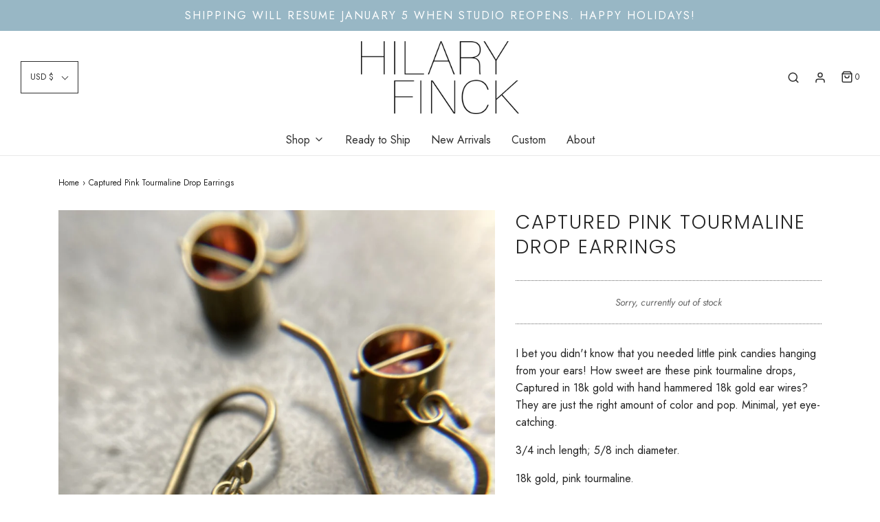

--- FILE ---
content_type: text/html; charset=utf-8
request_url: https://hilaryfinck.com/products/captured-pink-tourmaline-drop-earrings
body_size: 31186
content:
<!DOCTYPE html>
<!--[if lt IE 7 ]><html class="no-js ie ie6" lang="en"> <![endif]-->
<!--[if IE 7 ]><html class="no-js ie ie7" lang="en"> <![endif]-->
<!--[if IE 8 ]><html class="no-js ie ie8" lang="en"> <![endif]-->
<!--[if (gte IE 9)|!(IE)]><!-->
<html class="no-js" lang="en">
<!--<![endif]-->

<head>
<!-- Google tag (gtag.js) -->
<script async src="https://www.googletagmanager.com/gtag/js?id=G-BCGQCL2KT8"></script>
<script>
  window.dataLayer = window.dataLayer || [];
  function gtag(){dataLayer.push(arguments);}
  gtag('js', new Date());

  gtag('config', 'G-BCGQCL2KT8');
</script>
  
	<meta charset="utf-8">

	<!--[if lt IE 9]>
		<script src="//html5shim.googlecode.com/svn/trunk/html5.js"></script>
	<![endif]-->

	<title>
		Captured Pink Tourmaline Drop Earrings &ndash; hilaryfinck.com
	</title>

	<script type="text/javascript">
		document.documentElement.className = document.documentElement.className.replace('no-js', 'js');
	</script>

	
	<meta name="description" content="Add color to your look with these stunning pink tourmaline drops made with 18K gold ear wires and bezels to show the natural beauty of the gemstones. Shop now.">
	

	
		<meta name="viewport" content="width=device-width, initial-scale=1, maximum-scale=1, user-scalable=0" />
	

	<meta property="og:site_name" content="hilaryfinck.com">
<meta property="og:url" content="https://hilaryfinck.com/products/captured-pink-tourmaline-drop-earrings">
<meta property="og:title" content="Captured Pink Tourmaline Drop Earrings">
<meta property="og:type" content="product">
<meta property="og:description" content="Add color to your look with these stunning pink tourmaline drops made with 18K gold ear wires and bezels to show the natural beauty of the gemstones. Shop now."><meta property="og:price:amount" content="1,495.00">
  <meta property="og:price:currency" content="USD"><meta property="og:image" content="http://hilaryfinck.com/cdn/shop/products/pinktourmalinedropearrings-3_1024x1024.jpg?v=1736026503"><meta property="og:image" content="http://hilaryfinck.com/cdn/shop/products/pinktourmalinemedley_5d7dcc67-0890-404a-b29b-6c822c248378_1024x1024.jpg?v=1736026503"><meta property="og:image" content="http://hilaryfinck.com/cdn/shop/products/pinktourmalinedropearrings_1024x1024.jpg?v=1736026503">
<meta property="og:image:secure_url" content="https://hilaryfinck.com/cdn/shop/products/pinktourmalinedropearrings-3_1024x1024.jpg?v=1736026503"><meta property="og:image:secure_url" content="https://hilaryfinck.com/cdn/shop/products/pinktourmalinemedley_5d7dcc67-0890-404a-b29b-6c822c248378_1024x1024.jpg?v=1736026503"><meta property="og:image:secure_url" content="https://hilaryfinck.com/cdn/shop/products/pinktourmalinedropearrings_1024x1024.jpg?v=1736026503">

<meta name="twitter:site" content="@">
<meta name="twitter:card" content="summary_large_image">
<meta name="twitter:title" content="Captured Pink Tourmaline Drop Earrings">
<meta name="twitter:description" content="Add color to your look with these stunning pink tourmaline drops made with 18K gold ear wires and bezels to show the natural beauty of the gemstones. Shop now.">

	<link rel="canonical" href="https://hilaryfinck.com/products/captured-pink-tourmaline-drop-earrings" />

	<!-- CSS -->
	<link href="//hilaryfinck.com/cdn/shop/t/8/assets/vendors.css?v=73155243474807810541766504767" rel="stylesheet" type="text/css" media="all" />
	<link href="//hilaryfinck.com/cdn/shop/t/8/assets/theme.scss.css?v=70846696489221188171766504767" rel="stylesheet" type="text/css" media="all" />
	<link href="//hilaryfinck.com/cdn/shop/t/8/assets/custom.css?v=151917392440712784881695415105" rel="stylesheet" type="text/css" media="all" />

	



	
		<link rel="shortcut icon" href="//hilaryfinck.com/cdn/shop/files/favicon-2_32x32.png?v=1614317085" type="image/png">
	

	<link rel="sitemap" type="application/xml" title="Sitemap" href="/sitemap.xml" />

	<script>window.performance && window.performance.mark && window.performance.mark('shopify.content_for_header.start');</script><meta id="shopify-digital-wallet" name="shopify-digital-wallet" content="/41956769946/digital_wallets/dialog">
<meta name="shopify-checkout-api-token" content="bd69b830ef812699d799716860c2ebd2">
<meta id="in-context-paypal-metadata" data-shop-id="41956769946" data-venmo-supported="false" data-environment="production" data-locale="en_US" data-paypal-v4="true" data-currency="USD">
<link rel="alternate" type="application/json+oembed" href="https://hilaryfinck.com/products/captured-pink-tourmaline-drop-earrings.oembed">
<script async="async" src="/checkouts/internal/preloads.js?locale=en-US"></script>
<link rel="preconnect" href="https://shop.app" crossorigin="anonymous">
<script async="async" src="https://shop.app/checkouts/internal/preloads.js?locale=en-US&shop_id=41956769946" crossorigin="anonymous"></script>
<script id="apple-pay-shop-capabilities" type="application/json">{"shopId":41956769946,"countryCode":"US","currencyCode":"USD","merchantCapabilities":["supports3DS"],"merchantId":"gid:\/\/shopify\/Shop\/41956769946","merchantName":"hilaryfinck.com","requiredBillingContactFields":["postalAddress","email","phone"],"requiredShippingContactFields":["postalAddress","email","phone"],"shippingType":"shipping","supportedNetworks":["visa","masterCard","amex","discover","elo","jcb"],"total":{"type":"pending","label":"hilaryfinck.com","amount":"1.00"},"shopifyPaymentsEnabled":true,"supportsSubscriptions":true}</script>
<script id="shopify-features" type="application/json">{"accessToken":"bd69b830ef812699d799716860c2ebd2","betas":["rich-media-storefront-analytics"],"domain":"hilaryfinck.com","predictiveSearch":true,"shopId":41956769946,"locale":"en"}</script>
<script>var Shopify = Shopify || {};
Shopify.shop = "hilaryfinck-com.myshopify.com";
Shopify.locale = "en";
Shopify.currency = {"active":"USD","rate":"1.0"};
Shopify.country = "US";
Shopify.theme = {"name":"Envy - Laryssa Megamenu Version","id":132582932634,"schema_name":"Envy","schema_version":"26.2.0","theme_store_id":411,"role":"main"};
Shopify.theme.handle = "null";
Shopify.theme.style = {"id":null,"handle":null};
Shopify.cdnHost = "hilaryfinck.com/cdn";
Shopify.routes = Shopify.routes || {};
Shopify.routes.root = "/";</script>
<script type="module">!function(o){(o.Shopify=o.Shopify||{}).modules=!0}(window);</script>
<script>!function(o){function n(){var o=[];function n(){o.push(Array.prototype.slice.apply(arguments))}return n.q=o,n}var t=o.Shopify=o.Shopify||{};t.loadFeatures=n(),t.autoloadFeatures=n()}(window);</script>
<script>
  window.ShopifyPay = window.ShopifyPay || {};
  window.ShopifyPay.apiHost = "shop.app\/pay";
  window.ShopifyPay.redirectState = null;
</script>
<script id="shop-js-analytics" type="application/json">{"pageType":"product"}</script>
<script defer="defer" async type="module" src="//hilaryfinck.com/cdn/shopifycloud/shop-js/modules/v2/client.init-shop-cart-sync_DtuiiIyl.en.esm.js"></script>
<script defer="defer" async type="module" src="//hilaryfinck.com/cdn/shopifycloud/shop-js/modules/v2/chunk.common_CUHEfi5Q.esm.js"></script>
<script type="module">
  await import("//hilaryfinck.com/cdn/shopifycloud/shop-js/modules/v2/client.init-shop-cart-sync_DtuiiIyl.en.esm.js");
await import("//hilaryfinck.com/cdn/shopifycloud/shop-js/modules/v2/chunk.common_CUHEfi5Q.esm.js");

  window.Shopify.SignInWithShop?.initShopCartSync?.({"fedCMEnabled":true,"windoidEnabled":true});

</script>
<script>
  window.Shopify = window.Shopify || {};
  if (!window.Shopify.featureAssets) window.Shopify.featureAssets = {};
  window.Shopify.featureAssets['shop-js'] = {"shop-cart-sync":["modules/v2/client.shop-cart-sync_DFoTY42P.en.esm.js","modules/v2/chunk.common_CUHEfi5Q.esm.js"],"init-fed-cm":["modules/v2/client.init-fed-cm_D2UNy1i2.en.esm.js","modules/v2/chunk.common_CUHEfi5Q.esm.js"],"init-shop-email-lookup-coordinator":["modules/v2/client.init-shop-email-lookup-coordinator_BQEe2rDt.en.esm.js","modules/v2/chunk.common_CUHEfi5Q.esm.js"],"shop-cash-offers":["modules/v2/client.shop-cash-offers_3CTtReFF.en.esm.js","modules/v2/chunk.common_CUHEfi5Q.esm.js","modules/v2/chunk.modal_BewljZkx.esm.js"],"shop-button":["modules/v2/client.shop-button_C6oxCjDL.en.esm.js","modules/v2/chunk.common_CUHEfi5Q.esm.js"],"init-windoid":["modules/v2/client.init-windoid_5pix8xhK.en.esm.js","modules/v2/chunk.common_CUHEfi5Q.esm.js"],"avatar":["modules/v2/client.avatar_BTnouDA3.en.esm.js"],"init-shop-cart-sync":["modules/v2/client.init-shop-cart-sync_DtuiiIyl.en.esm.js","modules/v2/chunk.common_CUHEfi5Q.esm.js"],"shop-toast-manager":["modules/v2/client.shop-toast-manager_BYv_8cH1.en.esm.js","modules/v2/chunk.common_CUHEfi5Q.esm.js"],"pay-button":["modules/v2/client.pay-button_FnF9EIkY.en.esm.js","modules/v2/chunk.common_CUHEfi5Q.esm.js"],"shop-login-button":["modules/v2/client.shop-login-button_CH1KUpOf.en.esm.js","modules/v2/chunk.common_CUHEfi5Q.esm.js","modules/v2/chunk.modal_BewljZkx.esm.js"],"init-customer-accounts-sign-up":["modules/v2/client.init-customer-accounts-sign-up_aj7QGgYS.en.esm.js","modules/v2/client.shop-login-button_CH1KUpOf.en.esm.js","modules/v2/chunk.common_CUHEfi5Q.esm.js","modules/v2/chunk.modal_BewljZkx.esm.js"],"init-shop-for-new-customer-accounts":["modules/v2/client.init-shop-for-new-customer-accounts_NbnYRf_7.en.esm.js","modules/v2/client.shop-login-button_CH1KUpOf.en.esm.js","modules/v2/chunk.common_CUHEfi5Q.esm.js","modules/v2/chunk.modal_BewljZkx.esm.js"],"init-customer-accounts":["modules/v2/client.init-customer-accounts_ppedhqCH.en.esm.js","modules/v2/client.shop-login-button_CH1KUpOf.en.esm.js","modules/v2/chunk.common_CUHEfi5Q.esm.js","modules/v2/chunk.modal_BewljZkx.esm.js"],"shop-follow-button":["modules/v2/client.shop-follow-button_CMIBBa6u.en.esm.js","modules/v2/chunk.common_CUHEfi5Q.esm.js","modules/v2/chunk.modal_BewljZkx.esm.js"],"lead-capture":["modules/v2/client.lead-capture_But0hIyf.en.esm.js","modules/v2/chunk.common_CUHEfi5Q.esm.js","modules/v2/chunk.modal_BewljZkx.esm.js"],"checkout-modal":["modules/v2/client.checkout-modal_BBxc70dQ.en.esm.js","modules/v2/chunk.common_CUHEfi5Q.esm.js","modules/v2/chunk.modal_BewljZkx.esm.js"],"shop-login":["modules/v2/client.shop-login_hM3Q17Kl.en.esm.js","modules/v2/chunk.common_CUHEfi5Q.esm.js","modules/v2/chunk.modal_BewljZkx.esm.js"],"payment-terms":["modules/v2/client.payment-terms_CAtGlQYS.en.esm.js","modules/v2/chunk.common_CUHEfi5Q.esm.js","modules/v2/chunk.modal_BewljZkx.esm.js"]};
</script>
<script>(function() {
  var isLoaded = false;
  function asyncLoad() {
    if (isLoaded) return;
    isLoaded = true;
    var urls = ["https:\/\/static.klaviyo.com\/onsite\/js\/klaviyo.js?company_id=WqeypA\u0026shop=hilaryfinck-com.myshopify.com","https:\/\/storage.nfcube.com\/instafeed-baeeccebde0ed11ec009dc363094f236.js?shop=hilaryfinck-com.myshopify.com"];
    for (var i = 0; i < urls.length; i++) {
      var s = document.createElement('script');
      s.type = 'text/javascript';
      s.async = true;
      s.src = urls[i];
      var x = document.getElementsByTagName('script')[0];
      x.parentNode.insertBefore(s, x);
    }
  };
  if(window.attachEvent) {
    window.attachEvent('onload', asyncLoad);
  } else {
    window.addEventListener('load', asyncLoad, false);
  }
})();</script>
<script id="__st">var __st={"a":41956769946,"offset":-28800,"reqid":"5155052e-a8db-49fd-a8ef-ab2fa4d344e8-1766936026","pageurl":"hilaryfinck.com\/products\/captured-pink-tourmaline-drop-earrings","u":"239fd45ae1ba","p":"product","rtyp":"product","rid":7086689779866};</script>
<script>window.ShopifyPaypalV4VisibilityTracking = true;</script>
<script id="captcha-bootstrap">!function(){'use strict';const t='contact',e='account',n='new_comment',o=[[t,t],['blogs',n],['comments',n],[t,'customer']],c=[[e,'customer_login'],[e,'guest_login'],[e,'recover_customer_password'],[e,'create_customer']],r=t=>t.map((([t,e])=>`form[action*='/${t}']:not([data-nocaptcha='true']) input[name='form_type'][value='${e}']`)).join(','),a=t=>()=>t?[...document.querySelectorAll(t)].map((t=>t.form)):[];function s(){const t=[...o],e=r(t);return a(e)}const i='password',u='form_key',d=['recaptcha-v3-token','g-recaptcha-response','h-captcha-response',i],f=()=>{try{return window.sessionStorage}catch{return}},m='__shopify_v',_=t=>t.elements[u];function p(t,e,n=!1){try{const o=window.sessionStorage,c=JSON.parse(o.getItem(e)),{data:r}=function(t){const{data:e,action:n}=t;return t[m]||n?{data:e,action:n}:{data:t,action:n}}(c);for(const[e,n]of Object.entries(r))t.elements[e]&&(t.elements[e].value=n);n&&o.removeItem(e)}catch(o){console.error('form repopulation failed',{error:o})}}const l='form_type',E='cptcha';function T(t){t.dataset[E]=!0}const w=window,h=w.document,L='Shopify',v='ce_forms',y='captcha';let A=!1;((t,e)=>{const n=(g='f06e6c50-85a8-45c8-87d0-21a2b65856fe',I='https://cdn.shopify.com/shopifycloud/storefront-forms-hcaptcha/ce_storefront_forms_captcha_hcaptcha.v1.5.2.iife.js',D={infoText:'Protected by hCaptcha',privacyText:'Privacy',termsText:'Terms'},(t,e,n)=>{const o=w[L][v],c=o.bindForm;if(c)return c(t,g,e,D).then(n);var r;o.q.push([[t,g,e,D],n]),r=I,A||(h.body.append(Object.assign(h.createElement('script'),{id:'captcha-provider',async:!0,src:r})),A=!0)});var g,I,D;w[L]=w[L]||{},w[L][v]=w[L][v]||{},w[L][v].q=[],w[L][y]=w[L][y]||{},w[L][y].protect=function(t,e){n(t,void 0,e),T(t)},Object.freeze(w[L][y]),function(t,e,n,w,h,L){const[v,y,A,g]=function(t,e,n){const i=e?o:[],u=t?c:[],d=[...i,...u],f=r(d),m=r(i),_=r(d.filter((([t,e])=>n.includes(e))));return[a(f),a(m),a(_),s()]}(w,h,L),I=t=>{const e=t.target;return e instanceof HTMLFormElement?e:e&&e.form},D=t=>v().includes(t);t.addEventListener('submit',(t=>{const e=I(t);if(!e)return;const n=D(e)&&!e.dataset.hcaptchaBound&&!e.dataset.recaptchaBound,o=_(e),c=g().includes(e)&&(!o||!o.value);(n||c)&&t.preventDefault(),c&&!n&&(function(t){try{if(!f())return;!function(t){const e=f();if(!e)return;const n=_(t);if(!n)return;const o=n.value;o&&e.removeItem(o)}(t);const e=Array.from(Array(32),(()=>Math.random().toString(36)[2])).join('');!function(t,e){_(t)||t.append(Object.assign(document.createElement('input'),{type:'hidden',name:u})),t.elements[u].value=e}(t,e),function(t,e){const n=f();if(!n)return;const o=[...t.querySelectorAll(`input[type='${i}']`)].map((({name:t})=>t)),c=[...d,...o],r={};for(const[a,s]of new FormData(t).entries())c.includes(a)||(r[a]=s);n.setItem(e,JSON.stringify({[m]:1,action:t.action,data:r}))}(t,e)}catch(e){console.error('failed to persist form',e)}}(e),e.submit())}));const S=(t,e)=>{t&&!t.dataset[E]&&(n(t,e.some((e=>e===t))),T(t))};for(const o of['focusin','change'])t.addEventListener(o,(t=>{const e=I(t);D(e)&&S(e,y())}));const B=e.get('form_key'),M=e.get(l),P=B&&M;t.addEventListener('DOMContentLoaded',(()=>{const t=y();if(P)for(const e of t)e.elements[l].value===M&&p(e,B);[...new Set([...A(),...v().filter((t=>'true'===t.dataset.shopifyCaptcha))])].forEach((e=>S(e,t)))}))}(h,new URLSearchParams(w.location.search),n,t,e,['guest_login'])})(!0,!0)}();</script>
<script integrity="sha256-4kQ18oKyAcykRKYeNunJcIwy7WH5gtpwJnB7kiuLZ1E=" data-source-attribution="shopify.loadfeatures" defer="defer" src="//hilaryfinck.com/cdn/shopifycloud/storefront/assets/storefront/load_feature-a0a9edcb.js" crossorigin="anonymous"></script>
<script crossorigin="anonymous" defer="defer" src="//hilaryfinck.com/cdn/shopifycloud/storefront/assets/shopify_pay/storefront-65b4c6d7.js?v=20250812"></script>
<script data-source-attribution="shopify.dynamic_checkout.dynamic.init">var Shopify=Shopify||{};Shopify.PaymentButton=Shopify.PaymentButton||{isStorefrontPortableWallets:!0,init:function(){window.Shopify.PaymentButton.init=function(){};var t=document.createElement("script");t.src="https://hilaryfinck.com/cdn/shopifycloud/portable-wallets/latest/portable-wallets.en.js",t.type="module",document.head.appendChild(t)}};
</script>
<script data-source-attribution="shopify.dynamic_checkout.buyer_consent">
  function portableWalletsHideBuyerConsent(e){var t=document.getElementById("shopify-buyer-consent"),n=document.getElementById("shopify-subscription-policy-button");t&&n&&(t.classList.add("hidden"),t.setAttribute("aria-hidden","true"),n.removeEventListener("click",e))}function portableWalletsShowBuyerConsent(e){var t=document.getElementById("shopify-buyer-consent"),n=document.getElementById("shopify-subscription-policy-button");t&&n&&(t.classList.remove("hidden"),t.removeAttribute("aria-hidden"),n.addEventListener("click",e))}window.Shopify?.PaymentButton&&(window.Shopify.PaymentButton.hideBuyerConsent=portableWalletsHideBuyerConsent,window.Shopify.PaymentButton.showBuyerConsent=portableWalletsShowBuyerConsent);
</script>
<script data-source-attribution="shopify.dynamic_checkout.cart.bootstrap">document.addEventListener("DOMContentLoaded",(function(){function t(){return document.querySelector("shopify-accelerated-checkout-cart, shopify-accelerated-checkout")}if(t())Shopify.PaymentButton.init();else{new MutationObserver((function(e,n){t()&&(Shopify.PaymentButton.init(),n.disconnect())})).observe(document.body,{childList:!0,subtree:!0})}}));
</script>
<link id="shopify-accelerated-checkout-styles" rel="stylesheet" media="screen" href="https://hilaryfinck.com/cdn/shopifycloud/portable-wallets/latest/accelerated-checkout-backwards-compat.css" crossorigin="anonymous">
<style id="shopify-accelerated-checkout-cart">
        #shopify-buyer-consent {
  margin-top: 1em;
  display: inline-block;
  width: 100%;
}

#shopify-buyer-consent.hidden {
  display: none;
}

#shopify-subscription-policy-button {
  background: none;
  border: none;
  padding: 0;
  text-decoration: underline;
  font-size: inherit;
  cursor: pointer;
}

#shopify-subscription-policy-button::before {
  box-shadow: none;
}

      </style>

<script>window.performance && window.performance.mark && window.performance.mark('shopify.content_for_header.end');</script>

	<script type="text/javascript">
	window.lazySizesConfig = window.lazySizesConfig || {};
	window.lazySizesConfig.rias = window.lazySizesConfig.rias || {};

	// configure available widths to replace with the {width} placeholder
	window.lazySizesConfig.rias.widths = [150, 300, 600, 900, 1200, 1500, 1800, 2100];

	window.wetheme = {
		name: 'Envy',
	};
	</script>

	

	<script type="module" src="//hilaryfinck.com/cdn/shop/t/8/assets/theme.js?v=6760471481087108651695415105"></script>
	<script nomodule src="//hilaryfinck.com/cdn/shop/t/8/assets/theme.legacy.js?v=153286288923261420361695415105"></script>
<!-- BEGIN app block: shopify://apps/klaviyo-email-marketing-sms/blocks/klaviyo-onsite-embed/2632fe16-c075-4321-a88b-50b567f42507 -->












  <script async src="https://static.klaviyo.com/onsite/js/WqeypA/klaviyo.js?company_id=WqeypA"></script>
  <script>!function(){if(!window.klaviyo){window._klOnsite=window._klOnsite||[];try{window.klaviyo=new Proxy({},{get:function(n,i){return"push"===i?function(){var n;(n=window._klOnsite).push.apply(n,arguments)}:function(){for(var n=arguments.length,o=new Array(n),w=0;w<n;w++)o[w]=arguments[w];var t="function"==typeof o[o.length-1]?o.pop():void 0,e=new Promise((function(n){window._klOnsite.push([i].concat(o,[function(i){t&&t(i),n(i)}]))}));return e}}})}catch(n){window.klaviyo=window.klaviyo||[],window.klaviyo.push=function(){var n;(n=window._klOnsite).push.apply(n,arguments)}}}}();</script>

  
    <script id="viewed_product">
      if (item == null) {
        var _learnq = _learnq || [];

        var MetafieldReviews = null
        var MetafieldYotpoRating = null
        var MetafieldYotpoCount = null
        var MetafieldLooxRating = null
        var MetafieldLooxCount = null
        var okendoProduct = null
        var okendoProductReviewCount = null
        var okendoProductReviewAverageValue = null
        try {
          // The following fields are used for Customer Hub recently viewed in order to add reviews.
          // This information is not part of __kla_viewed. Instead, it is part of __kla_viewed_reviewed_items
          MetafieldReviews = {};
          MetafieldYotpoRating = null
          MetafieldYotpoCount = null
          MetafieldLooxRating = null
          MetafieldLooxCount = null

          okendoProduct = null
          // If the okendo metafield is not legacy, it will error, which then requires the new json formatted data
          if (okendoProduct && 'error' in okendoProduct) {
            okendoProduct = null
          }
          okendoProductReviewCount = okendoProduct ? okendoProduct.reviewCount : null
          okendoProductReviewAverageValue = okendoProduct ? okendoProduct.reviewAverageValue : null
        } catch (error) {
          console.error('Error in Klaviyo onsite reviews tracking:', error);
        }

        var item = {
          Name: "Captured Pink Tourmaline Drop Earrings",
          ProductID: 7086689779866,
          Categories: ["Archive"],
          ImageURL: "https://hilaryfinck.com/cdn/shop/products/pinktourmalinedropearrings-3_grande.jpg?v=1736026503",
          URL: "https://hilaryfinck.com/products/captured-pink-tourmaline-drop-earrings",
          Brand: "hilaryfinck.com",
          Price: "$1,495.00",
          Value: "1,495.00",
          CompareAtPrice: "$0.00"
        };
        _learnq.push(['track', 'Viewed Product', item]);
        _learnq.push(['trackViewedItem', {
          Title: item.Name,
          ItemId: item.ProductID,
          Categories: item.Categories,
          ImageUrl: item.ImageURL,
          Url: item.URL,
          Metadata: {
            Brand: item.Brand,
            Price: item.Price,
            Value: item.Value,
            CompareAtPrice: item.CompareAtPrice
          },
          metafields:{
            reviews: MetafieldReviews,
            yotpo:{
              rating: MetafieldYotpoRating,
              count: MetafieldYotpoCount,
            },
            loox:{
              rating: MetafieldLooxRating,
              count: MetafieldLooxCount,
            },
            okendo: {
              rating: okendoProductReviewAverageValue,
              count: okendoProductReviewCount,
            }
          }
        }]);
      }
    </script>
  




  <script>
    window.klaviyoReviewsProductDesignMode = false
  </script>







<!-- END app block --><link href="https://monorail-edge.shopifysvc.com" rel="dns-prefetch">
<script>(function(){if ("sendBeacon" in navigator && "performance" in window) {try {var session_token_from_headers = performance.getEntriesByType('navigation')[0].serverTiming.find(x => x.name == '_s').description;} catch {var session_token_from_headers = undefined;}var session_cookie_matches = document.cookie.match(/_shopify_s=([^;]*)/);var session_token_from_cookie = session_cookie_matches && session_cookie_matches.length === 2 ? session_cookie_matches[1] : "";var session_token = session_token_from_headers || session_token_from_cookie || "";function handle_abandonment_event(e) {var entries = performance.getEntries().filter(function(entry) {return /monorail-edge.shopifysvc.com/.test(entry.name);});if (!window.abandonment_tracked && entries.length === 0) {window.abandonment_tracked = true;var currentMs = Date.now();var navigation_start = performance.timing.navigationStart;var payload = {shop_id: 41956769946,url: window.location.href,navigation_start,duration: currentMs - navigation_start,session_token,page_type: "product"};window.navigator.sendBeacon("https://monorail-edge.shopifysvc.com/v1/produce", JSON.stringify({schema_id: "online_store_buyer_site_abandonment/1.1",payload: payload,metadata: {event_created_at_ms: currentMs,event_sent_at_ms: currentMs}}));}}window.addEventListener('pagehide', handle_abandonment_event);}}());</script>
<script id="web-pixels-manager-setup">(function e(e,d,r,n,o){if(void 0===o&&(o={}),!Boolean(null===(a=null===(i=window.Shopify)||void 0===i?void 0:i.analytics)||void 0===a?void 0:a.replayQueue)){var i,a;window.Shopify=window.Shopify||{};var t=window.Shopify;t.analytics=t.analytics||{};var s=t.analytics;s.replayQueue=[],s.publish=function(e,d,r){return s.replayQueue.push([e,d,r]),!0};try{self.performance.mark("wpm:start")}catch(e){}var l=function(){var e={modern:/Edge?\/(1{2}[4-9]|1[2-9]\d|[2-9]\d{2}|\d{4,})\.\d+(\.\d+|)|Firefox\/(1{2}[4-9]|1[2-9]\d|[2-9]\d{2}|\d{4,})\.\d+(\.\d+|)|Chrom(ium|e)\/(9{2}|\d{3,})\.\d+(\.\d+|)|(Maci|X1{2}).+ Version\/(15\.\d+|(1[6-9]|[2-9]\d|\d{3,})\.\d+)([,.]\d+|)( \(\w+\)|)( Mobile\/\w+|) Safari\/|Chrome.+OPR\/(9{2}|\d{3,})\.\d+\.\d+|(CPU[ +]OS|iPhone[ +]OS|CPU[ +]iPhone|CPU IPhone OS|CPU iPad OS)[ +]+(15[._]\d+|(1[6-9]|[2-9]\d|\d{3,})[._]\d+)([._]\d+|)|Android:?[ /-](13[3-9]|1[4-9]\d|[2-9]\d{2}|\d{4,})(\.\d+|)(\.\d+|)|Android.+Firefox\/(13[5-9]|1[4-9]\d|[2-9]\d{2}|\d{4,})\.\d+(\.\d+|)|Android.+Chrom(ium|e)\/(13[3-9]|1[4-9]\d|[2-9]\d{2}|\d{4,})\.\d+(\.\d+|)|SamsungBrowser\/([2-9]\d|\d{3,})\.\d+/,legacy:/Edge?\/(1[6-9]|[2-9]\d|\d{3,})\.\d+(\.\d+|)|Firefox\/(5[4-9]|[6-9]\d|\d{3,})\.\d+(\.\d+|)|Chrom(ium|e)\/(5[1-9]|[6-9]\d|\d{3,})\.\d+(\.\d+|)([\d.]+$|.*Safari\/(?![\d.]+ Edge\/[\d.]+$))|(Maci|X1{2}).+ Version\/(10\.\d+|(1[1-9]|[2-9]\d|\d{3,})\.\d+)([,.]\d+|)( \(\w+\)|)( Mobile\/\w+|) Safari\/|Chrome.+OPR\/(3[89]|[4-9]\d|\d{3,})\.\d+\.\d+|(CPU[ +]OS|iPhone[ +]OS|CPU[ +]iPhone|CPU IPhone OS|CPU iPad OS)[ +]+(10[._]\d+|(1[1-9]|[2-9]\d|\d{3,})[._]\d+)([._]\d+|)|Android:?[ /-](13[3-9]|1[4-9]\d|[2-9]\d{2}|\d{4,})(\.\d+|)(\.\d+|)|Mobile Safari.+OPR\/([89]\d|\d{3,})\.\d+\.\d+|Android.+Firefox\/(13[5-9]|1[4-9]\d|[2-9]\d{2}|\d{4,})\.\d+(\.\d+|)|Android.+Chrom(ium|e)\/(13[3-9]|1[4-9]\d|[2-9]\d{2}|\d{4,})\.\d+(\.\d+|)|Android.+(UC? ?Browser|UCWEB|U3)[ /]?(15\.([5-9]|\d{2,})|(1[6-9]|[2-9]\d|\d{3,})\.\d+)\.\d+|SamsungBrowser\/(5\.\d+|([6-9]|\d{2,})\.\d+)|Android.+MQ{2}Browser\/(14(\.(9|\d{2,})|)|(1[5-9]|[2-9]\d|\d{3,})(\.\d+|))(\.\d+|)|K[Aa][Ii]OS\/(3\.\d+|([4-9]|\d{2,})\.\d+)(\.\d+|)/},d=e.modern,r=e.legacy,n=navigator.userAgent;return n.match(d)?"modern":n.match(r)?"legacy":"unknown"}(),u="modern"===l?"modern":"legacy",c=(null!=n?n:{modern:"",legacy:""})[u],f=function(e){return[e.baseUrl,"/wpm","/b",e.hashVersion,"modern"===e.buildTarget?"m":"l",".js"].join("")}({baseUrl:d,hashVersion:r,buildTarget:u}),m=function(e){var d=e.version,r=e.bundleTarget,n=e.surface,o=e.pageUrl,i=e.monorailEndpoint;return{emit:function(e){var a=e.status,t=e.errorMsg,s=(new Date).getTime(),l=JSON.stringify({metadata:{event_sent_at_ms:s},events:[{schema_id:"web_pixels_manager_load/3.1",payload:{version:d,bundle_target:r,page_url:o,status:a,surface:n,error_msg:t},metadata:{event_created_at_ms:s}}]});if(!i)return console&&console.warn&&console.warn("[Web Pixels Manager] No Monorail endpoint provided, skipping logging."),!1;try{return self.navigator.sendBeacon.bind(self.navigator)(i,l)}catch(e){}var u=new XMLHttpRequest;try{return u.open("POST",i,!0),u.setRequestHeader("Content-Type","text/plain"),u.send(l),!0}catch(e){return console&&console.warn&&console.warn("[Web Pixels Manager] Got an unhandled error while logging to Monorail."),!1}}}}({version:r,bundleTarget:l,surface:e.surface,pageUrl:self.location.href,monorailEndpoint:e.monorailEndpoint});try{o.browserTarget=l,function(e){var d=e.src,r=e.async,n=void 0===r||r,o=e.onload,i=e.onerror,a=e.sri,t=e.scriptDataAttributes,s=void 0===t?{}:t,l=document.createElement("script"),u=document.querySelector("head"),c=document.querySelector("body");if(l.async=n,l.src=d,a&&(l.integrity=a,l.crossOrigin="anonymous"),s)for(var f in s)if(Object.prototype.hasOwnProperty.call(s,f))try{l.dataset[f]=s[f]}catch(e){}if(o&&l.addEventListener("load",o),i&&l.addEventListener("error",i),u)u.appendChild(l);else{if(!c)throw new Error("Did not find a head or body element to append the script");c.appendChild(l)}}({src:f,async:!0,onload:function(){if(!function(){var e,d;return Boolean(null===(d=null===(e=window.Shopify)||void 0===e?void 0:e.analytics)||void 0===d?void 0:d.initialized)}()){var d=window.webPixelsManager.init(e)||void 0;if(d){var r=window.Shopify.analytics;r.replayQueue.forEach((function(e){var r=e[0],n=e[1],o=e[2];d.publishCustomEvent(r,n,o)})),r.replayQueue=[],r.publish=d.publishCustomEvent,r.visitor=d.visitor,r.initialized=!0}}},onerror:function(){return m.emit({status:"failed",errorMsg:"".concat(f," has failed to load")})},sri:function(e){var d=/^sha384-[A-Za-z0-9+/=]+$/;return"string"==typeof e&&d.test(e)}(c)?c:"",scriptDataAttributes:o}),m.emit({status:"loading"})}catch(e){m.emit({status:"failed",errorMsg:(null==e?void 0:e.message)||"Unknown error"})}}})({shopId: 41956769946,storefrontBaseUrl: "https://hilaryfinck.com",extensionsBaseUrl: "https://extensions.shopifycdn.com/cdn/shopifycloud/web-pixels-manager",monorailEndpoint: "https://monorail-edge.shopifysvc.com/unstable/produce_batch",surface: "storefront-renderer",enabledBetaFlags: ["2dca8a86","a0d5f9d2"],webPixelsConfigList: [{"id":"1789231258","configuration":"{\"accountID\":\"WqeypA\",\"webPixelConfig\":\"eyJlbmFibGVBZGRlZFRvQ2FydEV2ZW50cyI6IHRydWV9\"}","eventPayloadVersion":"v1","runtimeContext":"STRICT","scriptVersion":"524f6c1ee37bacdca7657a665bdca589","type":"APP","apiClientId":123074,"privacyPurposes":["ANALYTICS","MARKETING"],"dataSharingAdjustments":{"protectedCustomerApprovalScopes":["read_customer_address","read_customer_email","read_customer_name","read_customer_personal_data","read_customer_phone"]}},{"id":"1772060826","configuration":"{\"swymApiEndpoint\":\"https:\/\/swymstore-v3free-01.swymrelay.com\",\"swymTier\":\"v3free-01\"}","eventPayloadVersion":"v1","runtimeContext":"STRICT","scriptVersion":"5b6f6917e306bc7f24523662663331c0","type":"APP","apiClientId":1350849,"privacyPurposes":["ANALYTICS","MARKETING","PREFERENCES"],"dataSharingAdjustments":{"protectedCustomerApprovalScopes":["read_customer_email","read_customer_name","read_customer_personal_data","read_customer_phone"]}},{"id":"666370202","configuration":"{\"config\":\"{\\\"pixel_id\\\":\\\"G-FWFP9WFENX\\\",\\\"target_country\\\":\\\"US\\\",\\\"gtag_events\\\":[{\\\"type\\\":\\\"search\\\",\\\"action_label\\\":\\\"G-FWFP9WFENX\\\"},{\\\"type\\\":\\\"begin_checkout\\\",\\\"action_label\\\":\\\"G-FWFP9WFENX\\\"},{\\\"type\\\":\\\"view_item\\\",\\\"action_label\\\":[\\\"G-FWFP9WFENX\\\",\\\"MC-G190DEQD3G\\\"]},{\\\"type\\\":\\\"purchase\\\",\\\"action_label\\\":[\\\"G-FWFP9WFENX\\\",\\\"MC-G190DEQD3G\\\"]},{\\\"type\\\":\\\"page_view\\\",\\\"action_label\\\":[\\\"G-FWFP9WFENX\\\",\\\"MC-G190DEQD3G\\\"]},{\\\"type\\\":\\\"add_payment_info\\\",\\\"action_label\\\":\\\"G-FWFP9WFENX\\\"},{\\\"type\\\":\\\"add_to_cart\\\",\\\"action_label\\\":\\\"G-FWFP9WFENX\\\"}],\\\"enable_monitoring_mode\\\":false}\"}","eventPayloadVersion":"v1","runtimeContext":"OPEN","scriptVersion":"b2a88bafab3e21179ed38636efcd8a93","type":"APP","apiClientId":1780363,"privacyPurposes":[],"dataSharingAdjustments":{"protectedCustomerApprovalScopes":["read_customer_address","read_customer_email","read_customer_name","read_customer_personal_data","read_customer_phone"]}},{"id":"110395546","configuration":"{\"tagID\":\"2614261419621\"}","eventPayloadVersion":"v1","runtimeContext":"STRICT","scriptVersion":"18031546ee651571ed29edbe71a3550b","type":"APP","apiClientId":3009811,"privacyPurposes":["ANALYTICS","MARKETING","SALE_OF_DATA"],"dataSharingAdjustments":{"protectedCustomerApprovalScopes":["read_customer_address","read_customer_email","read_customer_name","read_customer_personal_data","read_customer_phone"]}},{"id":"shopify-app-pixel","configuration":"{}","eventPayloadVersion":"v1","runtimeContext":"STRICT","scriptVersion":"0450","apiClientId":"shopify-pixel","type":"APP","privacyPurposes":["ANALYTICS","MARKETING"]},{"id":"shopify-custom-pixel","eventPayloadVersion":"v1","runtimeContext":"LAX","scriptVersion":"0450","apiClientId":"shopify-pixel","type":"CUSTOM","privacyPurposes":["ANALYTICS","MARKETING"]}],isMerchantRequest: false,initData: {"shop":{"name":"hilaryfinck.com","paymentSettings":{"currencyCode":"USD"},"myshopifyDomain":"hilaryfinck-com.myshopify.com","countryCode":"US","storefrontUrl":"https:\/\/hilaryfinck.com"},"customer":null,"cart":null,"checkout":null,"productVariants":[{"price":{"amount":1495.0,"currencyCode":"USD"},"product":{"title":"Captured Pink Tourmaline Drop Earrings","vendor":"hilaryfinck.com","id":"7086689779866","untranslatedTitle":"Captured Pink Tourmaline Drop Earrings","url":"\/products\/captured-pink-tourmaline-drop-earrings","type":""},"id":"41073914413210","image":{"src":"\/\/hilaryfinck.com\/cdn\/shop\/products\/pinktourmalinedropearrings-3.jpg?v=1736026503"},"sku":"","title":"Default Title","untranslatedTitle":"Default Title"}],"purchasingCompany":null},},"https://hilaryfinck.com/cdn","da62cc92w68dfea28pcf9825a4m392e00d0",{"modern":"","legacy":""},{"shopId":"41956769946","storefrontBaseUrl":"https:\/\/hilaryfinck.com","extensionBaseUrl":"https:\/\/extensions.shopifycdn.com\/cdn\/shopifycloud\/web-pixels-manager","surface":"storefront-renderer","enabledBetaFlags":"[\"2dca8a86\", \"a0d5f9d2\"]","isMerchantRequest":"false","hashVersion":"da62cc92w68dfea28pcf9825a4m392e00d0","publish":"custom","events":"[[\"page_viewed\",{}],[\"product_viewed\",{\"productVariant\":{\"price\":{\"amount\":1495.0,\"currencyCode\":\"USD\"},\"product\":{\"title\":\"Captured Pink Tourmaline Drop Earrings\",\"vendor\":\"hilaryfinck.com\",\"id\":\"7086689779866\",\"untranslatedTitle\":\"Captured Pink Tourmaline Drop Earrings\",\"url\":\"\/products\/captured-pink-tourmaline-drop-earrings\",\"type\":\"\"},\"id\":\"41073914413210\",\"image\":{\"src\":\"\/\/hilaryfinck.com\/cdn\/shop\/products\/pinktourmalinedropearrings-3.jpg?v=1736026503\"},\"sku\":\"\",\"title\":\"Default Title\",\"untranslatedTitle\":\"Default Title\"}}]]"});</script><script>
  window.ShopifyAnalytics = window.ShopifyAnalytics || {};
  window.ShopifyAnalytics.meta = window.ShopifyAnalytics.meta || {};
  window.ShopifyAnalytics.meta.currency = 'USD';
  var meta = {"product":{"id":7086689779866,"gid":"gid:\/\/shopify\/Product\/7086689779866","vendor":"hilaryfinck.com","type":"","handle":"captured-pink-tourmaline-drop-earrings","variants":[{"id":41073914413210,"price":149500,"name":"Captured Pink Tourmaline Drop Earrings","public_title":null,"sku":""}],"remote":false},"page":{"pageType":"product","resourceType":"product","resourceId":7086689779866,"requestId":"5155052e-a8db-49fd-a8ef-ab2fa4d344e8-1766936026"}};
  for (var attr in meta) {
    window.ShopifyAnalytics.meta[attr] = meta[attr];
  }
</script>
<script class="analytics">
  (function () {
    var customDocumentWrite = function(content) {
      var jquery = null;

      if (window.jQuery) {
        jquery = window.jQuery;
      } else if (window.Checkout && window.Checkout.$) {
        jquery = window.Checkout.$;
      }

      if (jquery) {
        jquery('body').append(content);
      }
    };

    var hasLoggedConversion = function(token) {
      if (token) {
        return document.cookie.indexOf('loggedConversion=' + token) !== -1;
      }
      return false;
    }

    var setCookieIfConversion = function(token) {
      if (token) {
        var twoMonthsFromNow = new Date(Date.now());
        twoMonthsFromNow.setMonth(twoMonthsFromNow.getMonth() + 2);

        document.cookie = 'loggedConversion=' + token + '; expires=' + twoMonthsFromNow;
      }
    }

    var trekkie = window.ShopifyAnalytics.lib = window.trekkie = window.trekkie || [];
    if (trekkie.integrations) {
      return;
    }
    trekkie.methods = [
      'identify',
      'page',
      'ready',
      'track',
      'trackForm',
      'trackLink'
    ];
    trekkie.factory = function(method) {
      return function() {
        var args = Array.prototype.slice.call(arguments);
        args.unshift(method);
        trekkie.push(args);
        return trekkie;
      };
    };
    for (var i = 0; i < trekkie.methods.length; i++) {
      var key = trekkie.methods[i];
      trekkie[key] = trekkie.factory(key);
    }
    trekkie.load = function(config) {
      trekkie.config = config || {};
      trekkie.config.initialDocumentCookie = document.cookie;
      var first = document.getElementsByTagName('script')[0];
      var script = document.createElement('script');
      script.type = 'text/javascript';
      script.onerror = function(e) {
        var scriptFallback = document.createElement('script');
        scriptFallback.type = 'text/javascript';
        scriptFallback.onerror = function(error) {
                var Monorail = {
      produce: function produce(monorailDomain, schemaId, payload) {
        var currentMs = new Date().getTime();
        var event = {
          schema_id: schemaId,
          payload: payload,
          metadata: {
            event_created_at_ms: currentMs,
            event_sent_at_ms: currentMs
          }
        };
        return Monorail.sendRequest("https://" + monorailDomain + "/v1/produce", JSON.stringify(event));
      },
      sendRequest: function sendRequest(endpointUrl, payload) {
        // Try the sendBeacon API
        if (window && window.navigator && typeof window.navigator.sendBeacon === 'function' && typeof window.Blob === 'function' && !Monorail.isIos12()) {
          var blobData = new window.Blob([payload], {
            type: 'text/plain'
          });

          if (window.navigator.sendBeacon(endpointUrl, blobData)) {
            return true;
          } // sendBeacon was not successful

        } // XHR beacon

        var xhr = new XMLHttpRequest();

        try {
          xhr.open('POST', endpointUrl);
          xhr.setRequestHeader('Content-Type', 'text/plain');
          xhr.send(payload);
        } catch (e) {
          console.log(e);
        }

        return false;
      },
      isIos12: function isIos12() {
        return window.navigator.userAgent.lastIndexOf('iPhone; CPU iPhone OS 12_') !== -1 || window.navigator.userAgent.lastIndexOf('iPad; CPU OS 12_') !== -1;
      }
    };
    Monorail.produce('monorail-edge.shopifysvc.com',
      'trekkie_storefront_load_errors/1.1',
      {shop_id: 41956769946,
      theme_id: 132582932634,
      app_name: "storefront",
      context_url: window.location.href,
      source_url: "//hilaryfinck.com/cdn/s/trekkie.storefront.8f32c7f0b513e73f3235c26245676203e1209161.min.js"});

        };
        scriptFallback.async = true;
        scriptFallback.src = '//hilaryfinck.com/cdn/s/trekkie.storefront.8f32c7f0b513e73f3235c26245676203e1209161.min.js';
        first.parentNode.insertBefore(scriptFallback, first);
      };
      script.async = true;
      script.src = '//hilaryfinck.com/cdn/s/trekkie.storefront.8f32c7f0b513e73f3235c26245676203e1209161.min.js';
      first.parentNode.insertBefore(script, first);
    };
    trekkie.load(
      {"Trekkie":{"appName":"storefront","development":false,"defaultAttributes":{"shopId":41956769946,"isMerchantRequest":null,"themeId":132582932634,"themeCityHash":"7506728343410765239","contentLanguage":"en","currency":"USD","eventMetadataId":"92fb7534-0fdd-4877-b55f-ab8289e7e4a0"},"isServerSideCookieWritingEnabled":true,"monorailRegion":"shop_domain","enabledBetaFlags":["65f19447"]},"Session Attribution":{},"S2S":{"facebookCapiEnabled":false,"source":"trekkie-storefront-renderer","apiClientId":580111}}
    );

    var loaded = false;
    trekkie.ready(function() {
      if (loaded) return;
      loaded = true;

      window.ShopifyAnalytics.lib = window.trekkie;

      var originalDocumentWrite = document.write;
      document.write = customDocumentWrite;
      try { window.ShopifyAnalytics.merchantGoogleAnalytics.call(this); } catch(error) {};
      document.write = originalDocumentWrite;

      window.ShopifyAnalytics.lib.page(null,{"pageType":"product","resourceType":"product","resourceId":7086689779866,"requestId":"5155052e-a8db-49fd-a8ef-ab2fa4d344e8-1766936026","shopifyEmitted":true});

      var match = window.location.pathname.match(/checkouts\/(.+)\/(thank_you|post_purchase)/)
      var token = match? match[1]: undefined;
      if (!hasLoggedConversion(token)) {
        setCookieIfConversion(token);
        window.ShopifyAnalytics.lib.track("Viewed Product",{"currency":"USD","variantId":41073914413210,"productId":7086689779866,"productGid":"gid:\/\/shopify\/Product\/7086689779866","name":"Captured Pink Tourmaline Drop Earrings","price":"1495.00","sku":"","brand":"hilaryfinck.com","variant":null,"category":"","nonInteraction":true,"remote":false},undefined,undefined,{"shopifyEmitted":true});
      window.ShopifyAnalytics.lib.track("monorail:\/\/trekkie_storefront_viewed_product\/1.1",{"currency":"USD","variantId":41073914413210,"productId":7086689779866,"productGid":"gid:\/\/shopify\/Product\/7086689779866","name":"Captured Pink Tourmaline Drop Earrings","price":"1495.00","sku":"","brand":"hilaryfinck.com","variant":null,"category":"","nonInteraction":true,"remote":false,"referer":"https:\/\/hilaryfinck.com\/products\/captured-pink-tourmaline-drop-earrings"});
      }
    });


        var eventsListenerScript = document.createElement('script');
        eventsListenerScript.async = true;
        eventsListenerScript.src = "//hilaryfinck.com/cdn/shopifycloud/storefront/assets/shop_events_listener-3da45d37.js";
        document.getElementsByTagName('head')[0].appendChild(eventsListenerScript);

})();</script>
  <script>
  if (!window.ga || (window.ga && typeof window.ga !== 'function')) {
    window.ga = function ga() {
      (window.ga.q = window.ga.q || []).push(arguments);
      if (window.Shopify && window.Shopify.analytics && typeof window.Shopify.analytics.publish === 'function') {
        window.Shopify.analytics.publish("ga_stub_called", {}, {sendTo: "google_osp_migration"});
      }
      console.error("Shopify's Google Analytics stub called with:", Array.from(arguments), "\nSee https://help.shopify.com/manual/promoting-marketing/pixels/pixel-migration#google for more information.");
    };
    if (window.Shopify && window.Shopify.analytics && typeof window.Shopify.analytics.publish === 'function') {
      window.Shopify.analytics.publish("ga_stub_initialized", {}, {sendTo: "google_osp_migration"});
    }
  }
</script>
<script
  defer
  src="https://hilaryfinck.com/cdn/shopifycloud/perf-kit/shopify-perf-kit-2.1.2.min.js"
  data-application="storefront-renderer"
  data-shop-id="41956769946"
  data-render-region="gcp-us-central1"
  data-page-type="product"
  data-theme-instance-id="132582932634"
  data-theme-name="Envy"
  data-theme-version="26.2.0"
  data-monorail-region="shop_domain"
  data-resource-timing-sampling-rate="10"
  data-shs="true"
  data-shs-beacon="true"
  data-shs-export-with-fetch="true"
  data-shs-logs-sample-rate="1"
  data-shs-beacon-endpoint="https://hilaryfinck.com/api/collect"
></script>
</head>

<body id="captured-pink-tourmaline-drop-earrings" class="page-title--captured-pink-tourmaline-drop-earrings template-product flexbox-wrapper">

	
		<form action="/cart" method="post" novalidate="" class="cart-drawer-form">
	<div id="cartSlideoutWrapper" class="envy-shopping-right slideout-panel-hidden cart-drawer-right">

		<div class="cart-drawer__top">
			<div class="cart-drawer__empty-div"></div>
			<h3 class="type-subheading type-subheading--1 wow fadeIn">
				<span class="cart-drawer--title">Your Cart</span>
			</h3>
			<a href="#" class="slide-menu cart-close-icon cart-menu-close"><i data-feather="x"></i></a>
		</div>

		<div class="cart-error-box"></div>

		<div class="cart-empty-box">
			Your basket is empty
		</div>

		<script type="application/template" id="cart-item-template">
			<div class="cart-item">
				<div class="cart-item-image--wrapper">
					<a class="cart-item-link" href="/product">
						<img
							class="cart-item-image"
							src="/product/image.jpg"
							alt=""
						/>
					</a>
				</div>
				<div class="cart-item-details--wrapper">
					<a href="/product" class="cart-item-link cart-item-details--product-title-wrapper">
						<span class="cart-item-product-title"></span>
						<span class="cart-item-variant-title hide"></span>
					</a>

						<div class="cart-item-price-wrapper">
							<span class="cart-item-price-original"></span>
							<span class="cart-item-price"></span>
							<span class="cart-item-price-per-unit"></span>
						</div>

						<div class="cart-item--quantity-price-wrapper">
							<div class="cart-item--quantity-wrapper">
								<button type="button" class="cart-item-quantity-button cart-item-decrease" data-amount="-1" aria-label="Reduce item quantity by one">-</button>
								<input type="text" class="cart-item-quantity" min="1" pattern="[0-9]*" aria-label="quantity" />
								<button type="button" class="cart-item-quantity-button cart-item-increase" data-amount="1" aria-label="Increase item quantity by one">+</button>
							</div>

						<ul class="order-discount--cart-list" aria-label="Discount"></ul>
					</div>
				</div>
			</div>
		</script>
		<script type="application/json" id="initial-cart">
			{"note":null,"attributes":{},"original_total_price":0,"total_price":0,"total_discount":0,"total_weight":0.0,"item_count":0,"items":[],"requires_shipping":false,"currency":"USD","items_subtotal_price":0,"cart_level_discount_applications":[],"checkout_charge_amount":0}
		</script>

		<div class="cart-items"></div>

		<div class="ajax-cart--bottom-wrapper">

		

		

		<div class="ajax-cart--cart-discount">
			<div class="cart--order-discount-wrapper custom-font ajax-cart-discount-wrapper"></div>
		</div>

		<div class="ajax-cart--cart-original-price">
			<h5><span class="cart-item-original-total-price"><span class="money">$0.00</span></span></h5>
		</div>

		<div class="ajax-cart--total-price">
			<span class="cart-price-text type-subheading">Subtotal</span>
			<span class="cart-total-price" id="cart-price"><span class="money">$0.00</span></span>
		</div>

		<div class="slide-checkout-buttons">
			<button type="submit" name="checkout" class="btn cart-button-checkout">
				<span class="cart-button-checkout-text">Place your order</span>
				<div class="cart-button-checkout-spinner lds-dual-ring hide"></div>
			</button>
			
				<div class="additional-checkout-buttons">
					<div class="dynamic-checkout__content" id="dynamic-checkout-cart" data-shopify="dynamic-checkout-cart"> <shopify-accelerated-checkout-cart wallet-configs="[{&quot;name&quot;:&quot;shop_pay&quot;,&quot;wallet_params&quot;:{&quot;shopId&quot;:41956769946,&quot;merchantName&quot;:&quot;hilaryfinck.com&quot;,&quot;personalized&quot;:true}},{&quot;name&quot;:&quot;paypal&quot;,&quot;wallet_params&quot;:{&quot;shopId&quot;:41956769946,&quot;countryCode&quot;:&quot;US&quot;,&quot;merchantName&quot;:&quot;hilaryfinck.com&quot;,&quot;phoneRequired&quot;:true,&quot;companyRequired&quot;:false,&quot;shippingType&quot;:&quot;shipping&quot;,&quot;shopifyPaymentsEnabled&quot;:true,&quot;hasManagedSellingPlanState&quot;:false,&quot;requiresBillingAgreement&quot;:false,&quot;merchantId&quot;:&quot;R4PTX9NDDEV64&quot;,&quot;sdkUrl&quot;:&quot;https://www.paypal.com/sdk/js?components=buttons\u0026commit=false\u0026currency=USD\u0026locale=en_US\u0026client-id=AbasDhzlU0HbpiStJiN1KRJ_cNJJ7xYBip7JJoMO0GQpLi8ePNgdbLXkC7_KMeyTg8tnAKW4WKrh9qmf\u0026merchant-id=R4PTX9NDDEV64\u0026intent=authorize&quot;}}]" access-token="bd69b830ef812699d799716860c2ebd2" buyer-country="US" buyer-locale="en" buyer-currency="USD" shop-id="41956769946" cart-id="576bd7ac7c142ab30fef8d030c12a405" enabled-flags="[&quot;ae0f5bf6&quot;]" > <div class="wallet-button-wrapper"> <ul class='wallet-cart-grid wallet-cart-grid--skeleton' role="list" data-shopify-buttoncontainer="true"> <li data-testid='grid-cell' class='wallet-cart-button-container'><div class='wallet-cart-button wallet-cart-button__skeleton' role='button' disabled aria-hidden='true'>&nbsp</div></li><li data-testid='grid-cell' class='wallet-cart-button-container'><div class='wallet-cart-button wallet-cart-button__skeleton' role='button' disabled aria-hidden='true'>&nbsp</div></li> </ul> </div> </shopify-accelerated-checkout-cart> <small id="shopify-buyer-consent" class="hidden" aria-hidden="true" data-consent-type="subscription"> One or more of the items in your cart is a recurring or deferred purchase. By continuing, I agree to the <span id="shopify-subscription-policy-button">cancellation policy</span> and authorize you to charge my payment method at the prices, frequency and dates listed on this page until my order is fulfilled or I cancel, if permitted. </small> </div>
				</div>
			
			
		</div>


		</div>

	</div>
</form>

	

	<div id="main-body">

		<div id="slideout-overlay"></div>

		<div id="shopify-section-announcement-bar" class="shopify-section">

  
  

  

    <style>
      .notification-bar{
        background-color: #98b7c5;
        color: #ffffff;
      }

      .notification-bar a{
        color: #ffffff;
      }
    </style>

    <div class="notification-bar custom-font notification-bar--with-text">
      

      
        <div class="notification-bar__message">
        
          <p>Shipping will resume January 5 when studio reopens. Happy holidays!</p>
        
        </div>
      

      
    </div>

  




</div>
		<div id="shopify-section-header" class="shopify-section"><style>
  .site-header__logo-image img,
  .overlay-logo-image {
    width: 230px!important;
  }

  .logo-placement-within-wrapper--logo {
    width: 230px!important;
  }
  @media screen and (min-width: 992px) {
    .logo-placement-within-wrapper--logo {
      flex-basis: 230px!important;
    }
  }

  #main-navigation-wrapper.mega-menu-wrapper .mega-menu ul.nav li{
    padding-top: px;
    padding-bottom: px;
  }

  #site-header svg, .sticky-header-wrapper svg {
    height: 18px;
  }

  @media screen and (max-width: 768px) {
    #site-header svg, .sticky-header-wrapper svg {
        height: 24px;
    }
  }

</style>







<div class="header-wrapper" data-wetheme-section-type="header" data-wetheme-section-id="header">


<div class="sticky-header-wrapper">
  <div class="sticky-header-wrapper__inner">
    <div class="sticky-header-placer d-none d-md-block"></div>
    <div class="sticky-header-menu d-none d-md-block">
      
    </div>
    <div class="sticky-header-icons d-none d-md-flex">
      
    </div>
    <div class="sticky-header-search d-none d-md-block">
      
    </div>
    <div class="sticky-mobile-header d-md-none">
      
    </div>
  </div>
</div>


<div class="header-logo-wrapper" data-section-id="header" data-section-type="header-section">

<nav id="theme-menu" class="mobile-menu--wrapper slideout-panel-hidden">
  


<script type="application/json" id="mobile-menu-data">
{
    
        
        
        "0": {
            "level": 0,
            "url": "/collections",
            "title": "Shop",
            "links": [
                
                    "0--0",
                
                    "0--1",
                
                    "0--2",
                
                    "0--3",
                
                    "0--4"
                
            ]
        }
        
          
            , "0--0": {
            "level": 1,
            "url": "#",
            "title": "By Category",
            "links": [
                
                    "0--0--0",
                
                    "0--0--1",
                
                    "0--0--2",
                
                    "0--0--3"
                
            ]
        }
        
        
        , "0--0--0": {
            "level": 2,
            "url": "/collections/necklaces",
            "title": "Necklaces \u0026 Pendants",
            "links": []
        }
        
        
        , "0--0--1": {
            "level": 2,
            "url": "/collections/earrings",
            "title": "Earrings \u0026 Studs",
            "links": []
        }
        
        
        , "0--0--2": {
            "level": 2,
            "url": "/collections/rings",
            "title": "Rings",
            "links": []
        }
        
        
        , "0--0--3": {
            "level": 2,
            "url": "/collections/bracelets",
            "title": "Bracelets",
            "links": []
        }
        
        
          
            , "0--1": {
            "level": 1,
            "url": "#",
            "title": "By Collection",
            "links": [
                
                    "0--1--0",
                
                    "0--1--1"
                
            ]
        }
        
        
        , "0--1--0": {
            "level": 2,
            "url": "/collections/captured",
            "title": "Captured",
            "links": []
        }
        
        
        , "0--1--1": {
            "level": 2,
            "url": "/collections/hand-hammered",
            "title": "Hand Hammered",
            "links": []
        }
        
        
          
            , "0--2": {
            "level": 1,
            "url": "#",
            "title": "By Gemstone",
            "links": [
                
                    "0--2--0",
                
                    "0--2--1",
                
                    "0--2--2",
                
                    "0--2--3",
                
                    "0--2--4",
                
                    "0--2--5"
                
            ]
        }
        
        
        , "0--2--0": {
            "level": 2,
            "url": "/collections/diamond",
            "title": "Diamond",
            "links": []
        }
        
        
        , "0--2--1": {
            "level": 2,
            "url": "/collections/opal",
            "title": "Opal",
            "links": []
        }
        
        
        , "0--2--2": {
            "level": 2,
            "url": "/collections/pearl",
            "title": "Pearl",
            "links": []
        }
        
        
        , "0--2--3": {
            "level": 2,
            "url": "/collections/quartz",
            "title": "Quartz",
            "links": []
        }
        
        
        , "0--2--4": {
            "level": 2,
            "url": "/collections/tourmaline",
            "title": "Tourmaline",
            "links": []
        }
        
        
        , "0--2--5": {
            "level": 2,
            "url": "/collections/colored-gemstones",
            "title": "Colored Gemstones",
            "links": []
        }
        
        
          
            , "0--3": {
            "level": 1,
            "url": "#",
            "title": "By Metal",
            "links": [
                
                    "0--3--0",
                
                    "0--3--1"
                
            ]
        }
        
        
        , "0--3--0": {
            "level": 2,
            "url": "/collections/gold",
            "title": "Gold",
            "links": []
        }
        
        
        , "0--3--1": {
            "level": 2,
            "url": "/collections/silver",
            "title": "Silver",
            "links": []
        }
        
        
          
            , "0--4": {
            "level": 1,
            "url": "#",
            "title": "By Price",
            "links": [
                
                    "0--4--0",
                
                    "0--4--1",
                
                    "0--4--2",
                
                    "0--4--3",
                
                    "0--4--4"
                
            ]
        }
        
        
        , "0--4--0": {
            "level": 2,
            "url": "/collections/under-500",
            "title": "Under $500",
            "links": []
        }
        
        
        , "0--4--1": {
            "level": 2,
            "url": "/collections/500-1-000",
            "title": "$500 - $1,000",
            "links": []
        }
        
        
        , "0--4--2": {
            "level": 2,
            "url": "/collections/1-000-2-000",
            "title": "$1,000 - $2,000",
            "links": []
        }
        
        
        , "0--4--3": {
            "level": 2,
            "url": "/collections/2-000-and-above",
            "title": "$2,000 and Above",
            "links": []
        }
        
        
        , "0--4--4": {
            "level": 2,
            "url": "/products/gift-card",
            "title": "Gift Cards",
            "links": []
        }
        
        
    
        
        ,
        "1": {
            "level": 0,
            "url": "/collections/ready-to-ship",
            "title": "Ready to Ship",
            "links": [
                
            ]
        }
        
    
        
        ,
        "2": {
            "level": 0,
            "url": "/collections/new-release",
            "title": "New Arrivals",
            "links": [
                
            ]
        }
        
    
        
        ,
        "3": {
            "level": 0,
            "url": "/pages/custom-designs",
            "title": "Custom",
            "links": [
                
            ]
        }
        
    
        
        ,
        "4": {
            "level": 0,
            "url": "/pages/about",
            "title": "About",
            "links": [
                
            ]
        }
        
    
}
</script>

<ul class="mobile-menu mobile-menu-main search-enabled" id="mobile-menu--laryssa-test-menu-september-2023">
  <a href="#" class="slide-menu menu-close-icon mobile-menu-close"><i data-feather="x" aria-hidden="true"></i></a>

  
    <li class="mobile-search">
      <form id="search" action="/search">
      <div id="search-wrapper">
        <input id="search_text" name="q" type="text" size="20" onblur="if(this.value=='')this.value=this.defaultValue;" onfocus="if(this.value==this.defaultValue)this.value='';" value="Search"/>
      </div>
      </form>
    </li>
  

  
    <li>
      <a class="mobile-menu-link mobile-menu-link__text" href="/collections">Shop</a>
      
        <a href="#" class="mobile-menu-sub mobile-menu-right mobile-menu-link" data-link="0">
          <i data-feather="chevron-right"></i>
        </a>
      
    </li>
  
    <li>
      <a class="mobile-menu-link mobile-menu-link__text" href="/collections/ready-to-ship">Ready to Ship</a>
      
    </li>
  
    <li>
      <a class="mobile-menu-link mobile-menu-link__text" href="/collections/new-release">New Arrivals</a>
      
    </li>
  
    <li>
      <a class="mobile-menu-link mobile-menu-link__text" href="/pages/custom-designs">Custom</a>
      
    </li>
  
    <li>
      <a class="mobile-menu-link mobile-menu-link__text" href="/pages/about">About</a>
      
    </li>
  

  

  
    
      <li class="mobile-menu-link mobile-customer-link"><a href="https://hilaryfinck.com/customer_authentication/redirect?locale=en&amp;region_country=US" id="customer_login_link">Log in</a></li>
      
        <li class="mobile-menu-link mobile-customer-link"><a href="https://shopify.com/41956769946/account?locale=en" id="customer_register_link">Create Account</a></li>
      
    
  

  

  
    <li>
      <a href="#" class="mobile-menu-link mobile-menu-sub mobile-menu-link-currency" data-link="mobile-menu-currency">Currency</a>
      <a href="#" class="mobile-menu-sub mobile-menu-right mobile-menu-link" data-link="mobile-menu-currency">
        <i data-feather="chevron-right"></i>
      </a>
    </li>
  

  

<ul class="sm-icons" class="clearfix">

	
		<li class="sm-facebook">
			<a href="https://www.facebook.com/hilaryfinckjewelry/" target="_blank">
				<svg role="img" viewBox="0 0 24 24" xmlns="http://www.w3.org/2000/svg"><title>Facebook icon</title><path d="M22.676 0H1.324C.593 0 0 .593 0 1.324v21.352C0 23.408.593 24 1.324 24h11.494v-9.294H9.689v-3.621h3.129V8.41c0-3.099 1.894-4.785 4.659-4.785 1.325 0 2.464.097 2.796.141v3.24h-1.921c-1.5 0-1.792.721-1.792 1.771v2.311h3.584l-.465 3.63H16.56V24h6.115c.733 0 1.325-.592 1.325-1.324V1.324C24 .593 23.408 0 22.676 0"/></svg>
			</a>
		</li>
	

	

	
		<li class="sm-instagram">
			<a href="https://www.instagram.com/hilaryfinckjewelry/" target="_blank">
				<svg role="img" viewBox="0 0 24 24" xmlns="http://www.w3.org/2000/svg"><title>Instagram icon</title><path d="M12 0C8.74 0 8.333.015 7.053.072 5.775.132 4.905.333 4.14.63c-.789.306-1.459.717-2.126 1.384S.935 3.35.63 4.14C.333 4.905.131 5.775.072 7.053.012 8.333 0 8.74 0 12s.015 3.667.072 4.947c.06 1.277.261 2.148.558 2.913.306.788.717 1.459 1.384 2.126.667.666 1.336 1.079 2.126 1.384.766.296 1.636.499 2.913.558C8.333 23.988 8.74 24 12 24s3.667-.015 4.947-.072c1.277-.06 2.148-.262 2.913-.558.788-.306 1.459-.718 2.126-1.384.666-.667 1.079-1.335 1.384-2.126.296-.765.499-1.636.558-2.913.06-1.28.072-1.687.072-4.947s-.015-3.667-.072-4.947c-.06-1.277-.262-2.149-.558-2.913-.306-.789-.718-1.459-1.384-2.126C21.319 1.347 20.651.935 19.86.63c-.765-.297-1.636-.499-2.913-.558C15.667.012 15.26 0 12 0zm0 2.16c3.203 0 3.585.016 4.85.071 1.17.055 1.805.249 2.227.415.562.217.96.477 1.382.896.419.42.679.819.896 1.381.164.422.36 1.057.413 2.227.057 1.266.07 1.646.07 4.85s-.015 3.585-.074 4.85c-.061 1.17-.256 1.805-.421 2.227-.224.562-.479.96-.899 1.382-.419.419-.824.679-1.38.896-.42.164-1.065.36-2.235.413-1.274.057-1.649.07-4.859.07-3.211 0-3.586-.015-4.859-.074-1.171-.061-1.816-.256-2.236-.421-.569-.224-.96-.479-1.379-.899-.421-.419-.69-.824-.9-1.38-.165-.42-.359-1.065-.42-2.235-.045-1.26-.061-1.649-.061-4.844 0-3.196.016-3.586.061-4.861.061-1.17.255-1.814.42-2.234.21-.57.479-.96.9-1.381.419-.419.81-.689 1.379-.898.42-.166 1.051-.361 2.221-.421 1.275-.045 1.65-.06 4.859-.06l.045.03zm0 3.678c-3.405 0-6.162 2.76-6.162 6.162 0 3.405 2.76 6.162 6.162 6.162 3.405 0 6.162-2.76 6.162-6.162 0-3.405-2.76-6.162-6.162-6.162zM12 16c-2.21 0-4-1.79-4-4s1.79-4 4-4 4 1.79 4 4-1.79 4-4 4zm7.846-10.405c0 .795-.646 1.44-1.44 1.44-.795 0-1.44-.646-1.44-1.44 0-.794.646-1.439 1.44-1.439.793-.001 1.44.645 1.44 1.439z"/></svg>
			</a>
		</li>
	

	

	

	

	

	

	

	

	

</ul>



</ul><form method="post" action="/localization" id="localization_form" accept-charset="UTF-8" class="localization-selector-form" enctype="multipart/form-data"><input type="hidden" name="form_type" value="localization" /><input type="hidden" name="utf8" value="✓" /><input type="hidden" name="_method" value="put" /><input type="hidden" name="return_to" value="/products/captured-pink-tourmaline-drop-earrings" />

  
    <ul class="mobile-menu mobile-menu-child mobile-menu-hidden" id="mobile-menu-currency">
      <a href="#" class="slide-menu menu-close-icon mobile-menu-close"><i data-feather="x" aria-hidden="true"></i></i></a>
      <li>
        <a href="#" class="mobile-menu-back mobile-menu-link" data-link="mobile-menu--">
          <i data-feather="chevron-left" aria-hidden="true"></i>
          <div class="mobile-menu-title">Currency</div>
        </a>
      </li>
      
        <li>
          <button type="submit" name="currency_code" class="mobile-menu-link mobile-menu-currency-link " value="AED">
            AED د.إ</button>
        </li>
      
        <li>
          <button type="submit" name="currency_code" class="mobile-menu-link mobile-menu-currency-link " value="AFN">
            AFN ؋</button>
        </li>
      
        <li>
          <button type="submit" name="currency_code" class="mobile-menu-link mobile-menu-currency-link " value="ALL">
            ALL L</button>
        </li>
      
        <li>
          <button type="submit" name="currency_code" class="mobile-menu-link mobile-menu-currency-link " value="AMD">
            AMD դր.</button>
        </li>
      
        <li>
          <button type="submit" name="currency_code" class="mobile-menu-link mobile-menu-currency-link " value="ANG">
            ANG ƒ</button>
        </li>
      
        <li>
          <button type="submit" name="currency_code" class="mobile-menu-link mobile-menu-currency-link " value="AUD">
            AUD $</button>
        </li>
      
        <li>
          <button type="submit" name="currency_code" class="mobile-menu-link mobile-menu-currency-link " value="AWG">
            AWG ƒ</button>
        </li>
      
        <li>
          <button type="submit" name="currency_code" class="mobile-menu-link mobile-menu-currency-link " value="AZN">
            AZN ₼</button>
        </li>
      
        <li>
          <button type="submit" name="currency_code" class="mobile-menu-link mobile-menu-currency-link " value="BAM">
            BAM КМ</button>
        </li>
      
        <li>
          <button type="submit" name="currency_code" class="mobile-menu-link mobile-menu-currency-link " value="BBD">
            BBD $</button>
        </li>
      
        <li>
          <button type="submit" name="currency_code" class="mobile-menu-link mobile-menu-currency-link " value="BDT">
            BDT ৳</button>
        </li>
      
        <li>
          <button type="submit" name="currency_code" class="mobile-menu-link mobile-menu-currency-link " value="BGN">
            BGN лв.</button>
        </li>
      
        <li>
          <button type="submit" name="currency_code" class="mobile-menu-link mobile-menu-currency-link " value="BIF">
            BIF Fr</button>
        </li>
      
        <li>
          <button type="submit" name="currency_code" class="mobile-menu-link mobile-menu-currency-link " value="BND">
            BND $</button>
        </li>
      
        <li>
          <button type="submit" name="currency_code" class="mobile-menu-link mobile-menu-currency-link " value="BOB">
            BOB Bs.</button>
        </li>
      
        <li>
          <button type="submit" name="currency_code" class="mobile-menu-link mobile-menu-currency-link " value="BSD">
            BSD $</button>
        </li>
      
        <li>
          <button type="submit" name="currency_code" class="mobile-menu-link mobile-menu-currency-link " value="BWP">
            BWP P</button>
        </li>
      
        <li>
          <button type="submit" name="currency_code" class="mobile-menu-link mobile-menu-currency-link " value="BZD">
            BZD $</button>
        </li>
      
        <li>
          <button type="submit" name="currency_code" class="mobile-menu-link mobile-menu-currency-link " value="CAD">
            CAD $</button>
        </li>
      
        <li>
          <button type="submit" name="currency_code" class="mobile-menu-link mobile-menu-currency-link " value="CDF">
            CDF Fr</button>
        </li>
      
        <li>
          <button type="submit" name="currency_code" class="mobile-menu-link mobile-menu-currency-link " value="CHF">
            CHF CHF</button>
        </li>
      
        <li>
          <button type="submit" name="currency_code" class="mobile-menu-link mobile-menu-currency-link " value="CNY">
            CNY ¥</button>
        </li>
      
        <li>
          <button type="submit" name="currency_code" class="mobile-menu-link mobile-menu-currency-link " value="CRC">
            CRC ₡</button>
        </li>
      
        <li>
          <button type="submit" name="currency_code" class="mobile-menu-link mobile-menu-currency-link " value="CVE">
            CVE $</button>
        </li>
      
        <li>
          <button type="submit" name="currency_code" class="mobile-menu-link mobile-menu-currency-link " value="CZK">
            CZK Kč</button>
        </li>
      
        <li>
          <button type="submit" name="currency_code" class="mobile-menu-link mobile-menu-currency-link " value="DJF">
            DJF Fdj</button>
        </li>
      
        <li>
          <button type="submit" name="currency_code" class="mobile-menu-link mobile-menu-currency-link " value="DKK">
            DKK kr.</button>
        </li>
      
        <li>
          <button type="submit" name="currency_code" class="mobile-menu-link mobile-menu-currency-link " value="DOP">
            DOP $</button>
        </li>
      
        <li>
          <button type="submit" name="currency_code" class="mobile-menu-link mobile-menu-currency-link " value="DZD">
            DZD د.ج</button>
        </li>
      
        <li>
          <button type="submit" name="currency_code" class="mobile-menu-link mobile-menu-currency-link " value="EGP">
            EGP ج.م</button>
        </li>
      
        <li>
          <button type="submit" name="currency_code" class="mobile-menu-link mobile-menu-currency-link " value="ETB">
            ETB Br</button>
        </li>
      
        <li>
          <button type="submit" name="currency_code" class="mobile-menu-link mobile-menu-currency-link " value="EUR">
            EUR €</button>
        </li>
      
        <li>
          <button type="submit" name="currency_code" class="mobile-menu-link mobile-menu-currency-link " value="FJD">
            FJD $</button>
        </li>
      
        <li>
          <button type="submit" name="currency_code" class="mobile-menu-link mobile-menu-currency-link " value="FKP">
            FKP £</button>
        </li>
      
        <li>
          <button type="submit" name="currency_code" class="mobile-menu-link mobile-menu-currency-link " value="GBP">
            GBP £</button>
        </li>
      
        <li>
          <button type="submit" name="currency_code" class="mobile-menu-link mobile-menu-currency-link " value="GMD">
            GMD D</button>
        </li>
      
        <li>
          <button type="submit" name="currency_code" class="mobile-menu-link mobile-menu-currency-link " value="GNF">
            GNF Fr</button>
        </li>
      
        <li>
          <button type="submit" name="currency_code" class="mobile-menu-link mobile-menu-currency-link " value="GTQ">
            GTQ Q</button>
        </li>
      
        <li>
          <button type="submit" name="currency_code" class="mobile-menu-link mobile-menu-currency-link " value="GYD">
            GYD $</button>
        </li>
      
        <li>
          <button type="submit" name="currency_code" class="mobile-menu-link mobile-menu-currency-link " value="HKD">
            HKD $</button>
        </li>
      
        <li>
          <button type="submit" name="currency_code" class="mobile-menu-link mobile-menu-currency-link " value="HNL">
            HNL L</button>
        </li>
      
        <li>
          <button type="submit" name="currency_code" class="mobile-menu-link mobile-menu-currency-link " value="HUF">
            HUF Ft</button>
        </li>
      
        <li>
          <button type="submit" name="currency_code" class="mobile-menu-link mobile-menu-currency-link " value="IDR">
            IDR Rp</button>
        </li>
      
        <li>
          <button type="submit" name="currency_code" class="mobile-menu-link mobile-menu-currency-link " value="ILS">
            ILS ₪</button>
        </li>
      
        <li>
          <button type="submit" name="currency_code" class="mobile-menu-link mobile-menu-currency-link " value="INR">
            INR ₹</button>
        </li>
      
        <li>
          <button type="submit" name="currency_code" class="mobile-menu-link mobile-menu-currency-link " value="ISK">
            ISK kr</button>
        </li>
      
        <li>
          <button type="submit" name="currency_code" class="mobile-menu-link mobile-menu-currency-link " value="JMD">
            JMD $</button>
        </li>
      
        <li>
          <button type="submit" name="currency_code" class="mobile-menu-link mobile-menu-currency-link " value="JPY">
            JPY ¥</button>
        </li>
      
        <li>
          <button type="submit" name="currency_code" class="mobile-menu-link mobile-menu-currency-link " value="KES">
            KES KSh</button>
        </li>
      
        <li>
          <button type="submit" name="currency_code" class="mobile-menu-link mobile-menu-currency-link " value="KGS">
            KGS som</button>
        </li>
      
        <li>
          <button type="submit" name="currency_code" class="mobile-menu-link mobile-menu-currency-link " value="KHR">
            KHR ៛</button>
        </li>
      
        <li>
          <button type="submit" name="currency_code" class="mobile-menu-link mobile-menu-currency-link " value="KMF">
            KMF Fr</button>
        </li>
      
        <li>
          <button type="submit" name="currency_code" class="mobile-menu-link mobile-menu-currency-link " value="KRW">
            KRW ₩</button>
        </li>
      
        <li>
          <button type="submit" name="currency_code" class="mobile-menu-link mobile-menu-currency-link " value="KYD">
            KYD $</button>
        </li>
      
        <li>
          <button type="submit" name="currency_code" class="mobile-menu-link mobile-menu-currency-link " value="KZT">
            KZT ₸</button>
        </li>
      
        <li>
          <button type="submit" name="currency_code" class="mobile-menu-link mobile-menu-currency-link " value="LAK">
            LAK ₭</button>
        </li>
      
        <li>
          <button type="submit" name="currency_code" class="mobile-menu-link mobile-menu-currency-link " value="LBP">
            LBP ل.ل</button>
        </li>
      
        <li>
          <button type="submit" name="currency_code" class="mobile-menu-link mobile-menu-currency-link " value="LKR">
            LKR ₨</button>
        </li>
      
        <li>
          <button type="submit" name="currency_code" class="mobile-menu-link mobile-menu-currency-link " value="MAD">
            MAD د.م.</button>
        </li>
      
        <li>
          <button type="submit" name="currency_code" class="mobile-menu-link mobile-menu-currency-link " value="MDL">
            MDL L</button>
        </li>
      
        <li>
          <button type="submit" name="currency_code" class="mobile-menu-link mobile-menu-currency-link " value="MKD">
            MKD ден</button>
        </li>
      
        <li>
          <button type="submit" name="currency_code" class="mobile-menu-link mobile-menu-currency-link " value="MMK">
            MMK K</button>
        </li>
      
        <li>
          <button type="submit" name="currency_code" class="mobile-menu-link mobile-menu-currency-link " value="MNT">
            MNT ₮</button>
        </li>
      
        <li>
          <button type="submit" name="currency_code" class="mobile-menu-link mobile-menu-currency-link " value="MOP">
            MOP P</button>
        </li>
      
        <li>
          <button type="submit" name="currency_code" class="mobile-menu-link mobile-menu-currency-link " value="MUR">
            MUR ₨</button>
        </li>
      
        <li>
          <button type="submit" name="currency_code" class="mobile-menu-link mobile-menu-currency-link " value="MVR">
            MVR MVR</button>
        </li>
      
        <li>
          <button type="submit" name="currency_code" class="mobile-menu-link mobile-menu-currency-link " value="MWK">
            MWK MK</button>
        </li>
      
        <li>
          <button type="submit" name="currency_code" class="mobile-menu-link mobile-menu-currency-link " value="MYR">
            MYR RM</button>
        </li>
      
        <li>
          <button type="submit" name="currency_code" class="mobile-menu-link mobile-menu-currency-link " value="NGN">
            NGN ₦</button>
        </li>
      
        <li>
          <button type="submit" name="currency_code" class="mobile-menu-link mobile-menu-currency-link " value="NIO">
            NIO C$</button>
        </li>
      
        <li>
          <button type="submit" name="currency_code" class="mobile-menu-link mobile-menu-currency-link " value="NPR">
            NPR Rs.</button>
        </li>
      
        <li>
          <button type="submit" name="currency_code" class="mobile-menu-link mobile-menu-currency-link " value="NZD">
            NZD $</button>
        </li>
      
        <li>
          <button type="submit" name="currency_code" class="mobile-menu-link mobile-menu-currency-link " value="PEN">
            PEN S/</button>
        </li>
      
        <li>
          <button type="submit" name="currency_code" class="mobile-menu-link mobile-menu-currency-link " value="PGK">
            PGK K</button>
        </li>
      
        <li>
          <button type="submit" name="currency_code" class="mobile-menu-link mobile-menu-currency-link " value="PHP">
            PHP ₱</button>
        </li>
      
        <li>
          <button type="submit" name="currency_code" class="mobile-menu-link mobile-menu-currency-link " value="PKR">
            PKR ₨</button>
        </li>
      
        <li>
          <button type="submit" name="currency_code" class="mobile-menu-link mobile-menu-currency-link " value="PLN">
            PLN zł</button>
        </li>
      
        <li>
          <button type="submit" name="currency_code" class="mobile-menu-link mobile-menu-currency-link " value="PYG">
            PYG ₲</button>
        </li>
      
        <li>
          <button type="submit" name="currency_code" class="mobile-menu-link mobile-menu-currency-link " value="QAR">
            QAR ر.ق</button>
        </li>
      
        <li>
          <button type="submit" name="currency_code" class="mobile-menu-link mobile-menu-currency-link " value="RON">
            RON Lei</button>
        </li>
      
        <li>
          <button type="submit" name="currency_code" class="mobile-menu-link mobile-menu-currency-link " value="RSD">
            RSD РСД</button>
        </li>
      
        <li>
          <button type="submit" name="currency_code" class="mobile-menu-link mobile-menu-currency-link " value="RWF">
            RWF FRw</button>
        </li>
      
        <li>
          <button type="submit" name="currency_code" class="mobile-menu-link mobile-menu-currency-link " value="SAR">
            SAR ر.س</button>
        </li>
      
        <li>
          <button type="submit" name="currency_code" class="mobile-menu-link mobile-menu-currency-link " value="SBD">
            SBD $</button>
        </li>
      
        <li>
          <button type="submit" name="currency_code" class="mobile-menu-link mobile-menu-currency-link " value="SEK">
            SEK kr</button>
        </li>
      
        <li>
          <button type="submit" name="currency_code" class="mobile-menu-link mobile-menu-currency-link " value="SGD">
            SGD $</button>
        </li>
      
        <li>
          <button type="submit" name="currency_code" class="mobile-menu-link mobile-menu-currency-link " value="SHP">
            SHP £</button>
        </li>
      
        <li>
          <button type="submit" name="currency_code" class="mobile-menu-link mobile-menu-currency-link " value="SLL">
            SLL Le</button>
        </li>
      
        <li>
          <button type="submit" name="currency_code" class="mobile-menu-link mobile-menu-currency-link " value="STD">
            STD Db</button>
        </li>
      
        <li>
          <button type="submit" name="currency_code" class="mobile-menu-link mobile-menu-currency-link " value="THB">
            THB ฿</button>
        </li>
      
        <li>
          <button type="submit" name="currency_code" class="mobile-menu-link mobile-menu-currency-link " value="TJS">
            TJS ЅМ</button>
        </li>
      
        <li>
          <button type="submit" name="currency_code" class="mobile-menu-link mobile-menu-currency-link " value="TOP">
            TOP T$</button>
        </li>
      
        <li>
          <button type="submit" name="currency_code" class="mobile-menu-link mobile-menu-currency-link " value="TTD">
            TTD $</button>
        </li>
      
        <li>
          <button type="submit" name="currency_code" class="mobile-menu-link mobile-menu-currency-link " value="TWD">
            TWD $</button>
        </li>
      
        <li>
          <button type="submit" name="currency_code" class="mobile-menu-link mobile-menu-currency-link " value="TZS">
            TZS Sh</button>
        </li>
      
        <li>
          <button type="submit" name="currency_code" class="mobile-menu-link mobile-menu-currency-link " value="UAH">
            UAH ₴</button>
        </li>
      
        <li>
          <button type="submit" name="currency_code" class="mobile-menu-link mobile-menu-currency-link " value="UGX">
            UGX USh</button>
        </li>
      
        <li>
          <button type="submit" name="currency_code" class="mobile-menu-link mobile-menu-currency-link mobile-menu-currency-selected" value="USD">
            USD $<i data-feather="check" aria-hidden="true"></i></button>
        </li>
      
        <li>
          <button type="submit" name="currency_code" class="mobile-menu-link mobile-menu-currency-link " value="UYU">
            UYU $U</button>
        </li>
      
        <li>
          <button type="submit" name="currency_code" class="mobile-menu-link mobile-menu-currency-link " value="UZS">
            UZS so'm</button>
        </li>
      
        <li>
          <button type="submit" name="currency_code" class="mobile-menu-link mobile-menu-currency-link " value="VND">
            VND ₫</button>
        </li>
      
        <li>
          <button type="submit" name="currency_code" class="mobile-menu-link mobile-menu-currency-link " value="VUV">
            VUV Vt</button>
        </li>
      
        <li>
          <button type="submit" name="currency_code" class="mobile-menu-link mobile-menu-currency-link " value="WST">
            WST T</button>
        </li>
      
        <li>
          <button type="submit" name="currency_code" class="mobile-menu-link mobile-menu-currency-link " value="XAF">
            XAF CFA</button>
        </li>
      
        <li>
          <button type="submit" name="currency_code" class="mobile-menu-link mobile-menu-currency-link " value="XCD">
            XCD $</button>
        </li>
      
        <li>
          <button type="submit" name="currency_code" class="mobile-menu-link mobile-menu-currency-link " value="XOF">
            XOF Fr</button>
        </li>
      
        <li>
          <button type="submit" name="currency_code" class="mobile-menu-link mobile-menu-currency-link " value="XPF">
            XPF Fr</button>
        </li>
      
        <li>
          <button type="submit" name="currency_code" class="mobile-menu-link mobile-menu-currency-link " value="YER">
            YER ﷼</button>
        </li>
      
    </ul>
  
</form><ul class="mobile-menu mobile-menu-child mobile-menu-hidden" id="mobile-menu">
    <a href="#" class="slide-menu menu-close-icon mobile-menu-close"><i data-feather="x" aria-hidden="true"></i></a>
    <li aria-haspopup="true">
        <a href="#" class="mobile-menu-back mobile-menu-link">
            <i data-feather="chevron-left" aria-hidden="true"></i>
            <div class="mobile-menu-title"></div>
        </a>
    </li>
</ul>

<ul class="mobile-menu mobile-menu-grandchild mobile-menu-hidden" id="mobile-submenu">
    <a href="#" class="slide-menu menu-close-icon mobile-menu-close"><i data-feather="x" aria-hidden="true"></i></a>
    <li aria-haspopup="true">
        <a href="#" class="mobile-menu-back mobile-menu-link">
            <i data-feather="chevron-left" aria-hidden="true"></i>
            <div class="mobile-menu-title"></div>
        </a>
    </li>
</ul>

</nav>

<div class="d-flex d-lg-none">
  <div class="mobile-header--wrapper">
		<div class="mobile-side-column mobile-header-wrap--icons">
			<a href="#theme-menu" class="slide-menu slide-menu-mobile">
        <i id="iconAnim" data-feather="menu"></i>
			</a>
		</div>

		<div class="mobile-logo-column mobile-header-wrap--icons">
			

<div class="site-header__logo h1 logo-placement--within" id="site-title" itemscope itemtype="http://schema.org/Organization">

	
		<a href="/" itemprop="url" class="site-header__logo-image">
			
			
			












<noscript>
    <img
        class=""
        src="//hilaryfinck.com/cdn/shop/files/HilaryFinck_logo_RGB_1000x1000.png?v=1647403427"
        data-sizes="auto"
        
            alt=""
        
        style="max-width: 2025px" itemprop="logo"
    />
</noscript>

<img
    class="lazyload  "
    src="//hilaryfinck.com/cdn/shop/files/HilaryFinck_logo_RGB_150x.png?v=1647403427"
    data-src="//hilaryfinck.com/cdn/shop/files/HilaryFinck_logo_RGB_{width}x.png?v=1647403427"
    data-sizes="auto"
    data-aspectratio="1.5"
    
    
        alt=""
    
    style="max-width: 2025px" itemprop="logo"
/>



		</a>

  
  
</div>

		</div>

		<div class="mobile-side-column mobile-header-wrap--icons mobile-header-right">
			<a href="/cart" class="slide-menu slide-menu-cart">
				<i data-feather="shopping-bag"></i>
			</a>
		</div>
  </div>
</div>











<header id="site-header" class="clearfix d-none d-lg-block

">
  
    


<div id="top-search-wrapper">
		<div class="top-search">
			<form id="search-page-form" action="/search">
				<div id="search-wrapper">
          <div class="search_bar--controls">
            <button id="search_submit" type="submit">
              <i data-feather="search"></i>
            </button>
          </div>
					<input type="hidden" name="type" value="product," />
					<input id="search_text" name="q" type="text" size="20" placeholder="Search..."/>
          <a href="#" class="search-show" title="Search">
            <i data-feather="x"></i>
          </a>
				</div>
			</form>
		</div>
</div>

  

  <div>

    

            <div class="header-content logo-placement-within-wrapper">

              <div class="logo-placement-within-wrapper__item">
                
  
    <div class="localization-selectors--left">
      
  <form method="post" action="/localization" id="localization_form" accept-charset="UTF-8" class="localization-selector-form" enctype="multipart/form-data"><input type="hidden" name="form_type" value="localization" /><input type="hidden" name="utf8" value="✓" /><input type="hidden" name="_method" value="put" /><input type="hidden" name="return_to" value="/products/captured-pink-tourmaline-drop-earrings" /><div class="localization-selector localization-selector__currency">
      <wetheme-dropdown fit="current" direction="down">
        <h2 class="hide" id="currency-heading">
          Currency
        </h2>
        <select name="currency_code">
          
            <option value="AED">AED د.إ</option>
          
            <option value="AFN">AFN ؋</option>
          
            <option value="ALL">ALL L</option>
          
            <option value="AMD">AMD դր.</option>
          
            <option value="ANG">ANG ƒ</option>
          
            <option value="AUD">AUD $</option>
          
            <option value="AWG">AWG ƒ</option>
          
            <option value="AZN">AZN ₼</option>
          
            <option value="BAM">BAM КМ</option>
          
            <option value="BBD">BBD $</option>
          
            <option value="BDT">BDT ৳</option>
          
            <option value="BGN">BGN лв.</option>
          
            <option value="BIF">BIF Fr</option>
          
            <option value="BND">BND $</option>
          
            <option value="BOB">BOB Bs.</option>
          
            <option value="BSD">BSD $</option>
          
            <option value="BWP">BWP P</option>
          
            <option value="BZD">BZD $</option>
          
            <option value="CAD">CAD $</option>
          
            <option value="CDF">CDF Fr</option>
          
            <option value="CHF">CHF CHF</option>
          
            <option value="CNY">CNY ¥</option>
          
            <option value="CRC">CRC ₡</option>
          
            <option value="CVE">CVE $</option>
          
            <option value="CZK">CZK Kč</option>
          
            <option value="DJF">DJF Fdj</option>
          
            <option value="DKK">DKK kr.</option>
          
            <option value="DOP">DOP $</option>
          
            <option value="DZD">DZD د.ج</option>
          
            <option value="EGP">EGP ج.م</option>
          
            <option value="ETB">ETB Br</option>
          
            <option value="EUR">EUR €</option>
          
            <option value="FJD">FJD $</option>
          
            <option value="FKP">FKP £</option>
          
            <option value="GBP">GBP £</option>
          
            <option value="GMD">GMD D</option>
          
            <option value="GNF">GNF Fr</option>
          
            <option value="GTQ">GTQ Q</option>
          
            <option value="GYD">GYD $</option>
          
            <option value="HKD">HKD $</option>
          
            <option value="HNL">HNL L</option>
          
            <option value="HUF">HUF Ft</option>
          
            <option value="IDR">IDR Rp</option>
          
            <option value="ILS">ILS ₪</option>
          
            <option value="INR">INR ₹</option>
          
            <option value="ISK">ISK kr</option>
          
            <option value="JMD">JMD $</option>
          
            <option value="JPY">JPY ¥</option>
          
            <option value="KES">KES KSh</option>
          
            <option value="KGS">KGS som</option>
          
            <option value="KHR">KHR ៛</option>
          
            <option value="KMF">KMF Fr</option>
          
            <option value="KRW">KRW ₩</option>
          
            <option value="KYD">KYD $</option>
          
            <option value="KZT">KZT ₸</option>
          
            <option value="LAK">LAK ₭</option>
          
            <option value="LBP">LBP ل.ل</option>
          
            <option value="LKR">LKR ₨</option>
          
            <option value="MAD">MAD د.م.</option>
          
            <option value="MDL">MDL L</option>
          
            <option value="MKD">MKD ден</option>
          
            <option value="MMK">MMK K</option>
          
            <option value="MNT">MNT ₮</option>
          
            <option value="MOP">MOP P</option>
          
            <option value="MUR">MUR ₨</option>
          
            <option value="MVR">MVR MVR</option>
          
            <option value="MWK">MWK MK</option>
          
            <option value="MYR">MYR RM</option>
          
            <option value="NGN">NGN ₦</option>
          
            <option value="NIO">NIO C$</option>
          
            <option value="NPR">NPR Rs.</option>
          
            <option value="NZD">NZD $</option>
          
            <option value="PEN">PEN S/</option>
          
            <option value="PGK">PGK K</option>
          
            <option value="PHP">PHP ₱</option>
          
            <option value="PKR">PKR ₨</option>
          
            <option value="PLN">PLN zł</option>
          
            <option value="PYG">PYG ₲</option>
          
            <option value="QAR">QAR ر.ق</option>
          
            <option value="RON">RON Lei</option>
          
            <option value="RSD">RSD РСД</option>
          
            <option value="RWF">RWF FRw</option>
          
            <option value="SAR">SAR ر.س</option>
          
            <option value="SBD">SBD $</option>
          
            <option value="SEK">SEK kr</option>
          
            <option value="SGD">SGD $</option>
          
            <option value="SHP">SHP £</option>
          
            <option value="SLL">SLL Le</option>
          
            <option value="STD">STD Db</option>
          
            <option value="THB">THB ฿</option>
          
            <option value="TJS">TJS ЅМ</option>
          
            <option value="TOP">TOP T$</option>
          
            <option value="TTD">TTD $</option>
          
            <option value="TWD">TWD $</option>
          
            <option value="TZS">TZS Sh</option>
          
            <option value="UAH">UAH ₴</option>
          
            <option value="UGX">UGX USh</option>
          
            <option value="USD"selected="selected">USD $</option>
          
            <option value="UYU">UYU $U</option>
          
            <option value="UZS">UZS so'm</option>
          
            <option value="VND">VND ₫</option>
          
            <option value="VUV">VUV Vt</option>
          
            <option value="WST">WST T</option>
          
            <option value="XAF">XAF CFA</option>
          
            <option value="XCD">XCD $</option>
          
            <option value="XOF">XOF Fr</option>
          
            <option value="XPF">XPF Fr</option>
          
            <option value="YER">YER ﷼</option>
          
        </select>
      </wetheme-dropdown>
    </div></form>

    </div>
  

              </div>

              <div class="logo-placement-within-wrapper__item">
                  

<div class="site-header__logo h1 logo-placement--within" id="site-title" itemscope itemtype="http://schema.org/Organization">

	
		<a href="/" itemprop="url" class="site-header__logo-image">
			
			
			












<noscript>
    <img
        class=""
        src="//hilaryfinck.com/cdn/shop/files/HilaryFinck_logo_RGB_1000x1000.png?v=1647403427"
        data-sizes="auto"
        
            alt=""
        
        style="max-width: 2025px" itemprop="logo"
    />
</noscript>

<img
    class="lazyload  "
    src="//hilaryfinck.com/cdn/shop/files/HilaryFinck_logo_RGB_150x.png?v=1647403427"
    data-src="//hilaryfinck.com/cdn/shop/files/HilaryFinck_logo_RGB_{width}x.png?v=1647403427"
    data-sizes="auto"
    data-aspectratio="1.5"
    
    
        alt=""
    
    style="max-width: 2025px" itemprop="logo"
/>



		</a>

  
  
</div>

              </div>

              <div class="logo-placement-within-wrapper__item">
                  
    <div class="main-icons-with-locale">
        
    <div class="header-icons cart-link">
        <ul>
            
                <li>
                    <a href="#" class="icons--inline search-show" title="Search">
                        <i data-feather="search"></i>
                        
                    </a>
                </li>
            

            
                
                    <li>
                        <a href="https://hilaryfinck.com/customer_authentication/redirect?locale=en&region_country=US" class="icons--inline" title="Log in">
                            <i data-feather="user"></i>
                            
                        </a>
                    </li>
                
            
            <li>
                <a href="/cart" class="icons--inline slide-menu slide-menu-cart" title="Cart">
                    <i data-feather="shopping-bag"></i>
                    
                        
                                <span class="header--supporting-text"><span class="cart-item-count-header cart-item-count-header--quantity">0</span></span>
                            
                    
                </a>
            </li>
        </ul>
    </div>

        
  

    </div>

              </div>

          </div>

      

      

  	</div>
  </div>
	</header>

  <div class="header-menu-wrapper d-none d-lg-block">
    
      <div class="main-navigation-wrapper-main">
        <div id="main-navigation-wrapper" class="main-navigation-wrapper mega-menu-wrapper">
          <ul class="nav nav-pills">
  
    
      

      
      

      <li class="dropdown mega-menu" aria-haspopup="true">
        <div class="mega-menu--dropdown-wrapper">
        <a class="dropdown-envy-toggle" data-delay="200" href="/collections">
          <span class="nav-label">Shop</span>
          <i data-feather="chevron-down"></i>
        </a>

        <ul class="dropdown-menu dropdown-menu--mega">
          

            <div>

              

              <div class="mega-menu-block" data-mega-menu-block-id="cb897aa1-0d8a-4638-b3a8-3e6927d3e88d" >
                
                
                
                

                

                
                
                  
                  <li class="dropdown-submenu five_columns" aria-haspopup="true">
                    <div class="inner">
                      <p class="h4"><a href="#">By Category</a></p>
                      <ul class="dropdown-submenu__linklist">
                        
                          <li>
                            <a class="dropdown-submenu__link" href="/collections/necklaces">Necklaces &amp; Pendants</a>
                          </li>
                        
                          <li>
                            <a class="dropdown-submenu__link" href="/collections/earrings">Earrings &amp; Studs</a>
                          </li>
                        
                          <li>
                            <a class="dropdown-submenu__link" href="/collections/rings">Rings</a>
                          </li>
                        
                          <li>
                            <a class="dropdown-submenu__link" href="/collections/bracelets">Bracelets</a>
                          </li>
                        
                      </ul>
                    </div>
                  </li>
                
                  
                  <li class="dropdown-submenu five_columns" aria-haspopup="true">
                    <div class="inner">
                      <p class="h4"><a href="#">By Collection</a></p>
                      <ul class="dropdown-submenu__linklist">
                        
                          <li>
                            <a class="dropdown-submenu__link" href="/collections/captured">Captured</a>
                          </li>
                        
                          <li>
                            <a class="dropdown-submenu__link" href="/collections/hand-hammered">Hand Hammered</a>
                          </li>
                        
                      </ul>
                    </div>
                  </li>
                
                  
                  <li class="dropdown-submenu five_columns" aria-haspopup="true">
                    <div class="inner">
                      <p class="h4"><a href="#">By Gemstone</a></p>
                      <ul class="dropdown-submenu__linklist">
                        
                          <li>
                            <a class="dropdown-submenu__link" href="/collections/diamond">Diamond</a>
                          </li>
                        
                          <li>
                            <a class="dropdown-submenu__link" href="/collections/opal">Opal</a>
                          </li>
                        
                          <li>
                            <a class="dropdown-submenu__link" href="/collections/pearl">Pearl</a>
                          </li>
                        
                          <li>
                            <a class="dropdown-submenu__link" href="/collections/quartz">Quartz</a>
                          </li>
                        
                          <li>
                            <a class="dropdown-submenu__link" href="/collections/tourmaline">Tourmaline</a>
                          </li>
                        
                          <li>
                            <a class="dropdown-submenu__link" href="/collections/colored-gemstones">Colored Gemstones</a>
                          </li>
                        
                      </ul>
                    </div>
                  </li>
                
                  
                  <li class="dropdown-submenu five_columns" aria-haspopup="true">
                    <div class="inner">
                      <p class="h4"><a href="#">By Metal</a></p>
                      <ul class="dropdown-submenu__linklist">
                        
                          <li>
                            <a class="dropdown-submenu__link" href="/collections/gold">Gold</a>
                          </li>
                        
                          <li>
                            <a class="dropdown-submenu__link" href="/collections/silver">Silver</a>
                          </li>
                        
                      </ul>
                    </div>
                  </li>
                
                  
                  <li class="dropdown-submenu five_columns" aria-haspopup="true">
                    <div class="inner">
                      <p class="h4"><a href="#">By Price</a></p>
                      <ul class="dropdown-submenu__linklist">
                        
                          <li>
                            <a class="dropdown-submenu__link" href="/collections/under-500">Under $500</a>
                          </li>
                        
                          <li>
                            <a class="dropdown-submenu__link" href="/collections/500-1-000">$500 - $1,000</a>
                          </li>
                        
                          <li>
                            <a class="dropdown-submenu__link" href="/collections/1-000-2-000">$1,000 - $2,000</a>
                          </li>
                        
                          <li>
                            <a class="dropdown-submenu__link" href="/collections/2-000-and-above">$2,000 and Above</a>
                          </li>
                        
                          <li>
                            <a class="dropdown-submenu__link" href="/products/gift-card">Gift Cards</a>
                          </li>
                        
                      </ul>
                    </div>
                  </li>
                

                

                

              </div>

            </div>

          
        </ul>

        </div>

      </li>

    

  
    

      <li >
        <a href="/collections/ready-to-ship">Ready to Ship</a>
      </li>

    

  
    

      <li >
        <a href="/collections/new-release">New Arrivals</a>
      </li>

    

  
    

      <li >
        <a href="/pages/custom-designs">Custom</a>
      </li>

    

  
    

      <li >
        <a href="/pages/about">About</a>
      </li>

    

  
</ul>

        </div>
      </div>
    
  </div>
</div>




</div>

		<div id="main" role="main">

			
				<div class="container">
			

			<!-- /templates/product.liquid -->


<div id="shopify-section-template--product" class="shopify-section">










<meta itemprop="name" content="Captured Pink Tourmaline Drop Earrings">
<meta itemprop="url" content="https://hilaryfinck.com/products/captured-pink-tourmaline-drop-earrings?variant=41073914413210">
<meta itemprop="brand" content="hilaryfinck.com">
<meta itemprop="image" content="//hilaryfinck.com/cdn/shop/products/pinktourmalinedropearrings-3_600x600.jpg?v=1736026503">
<meta itemprop="description" content="I bet you didn&#39;t know that you needed little pink candies hanging from your ears! How sweet are these pink tourmaline drops, Captured in 18k gold with hand hammered 18k gold ear wires? They are just the right amount of color and pop. Minimal, yet eye-catching. 
3/4 inch length; 5/8 inch diameter.
18k gold, pink tourmaline.">





<div class="row">
  <div class="col-md-12">

  	<nav class="breadcrumb" role="navigation" aria-label="breadcrumbs">
  	  <a href="/" title="Back to the frontpage">Home</a>

  	    
  	    <span aria-hidden="true">&rsaquo;</span>
  	    <span>Captured Pink Tourmaline Drop Earrings</span>

  	</nav>

  </div>
</div>



<div class="row media-size-medium" id="product-box" data-section-id="template--product" data-wetheme-section-type="template--product" data-wetheme-section-id="template--product">
  
  <div class="product-medias col-md-7">

    <input type="hidden" id="thumbnail_changes_variant" value="true" />

    

    <div class="product-single__medias">
      
      
    </div>

    
      
<div class="product-single__thumbnails product-single__thumbnails--below product-page--thumb-slider

   no-arrows
  horizontal
">
  
  
    <div class="thumbs-direction-nav">
      <a class="thumbs-direction-nav--prev" href="#">
          
            <svg xmlns="http://www.w3.org/2000/svg" width="24" height="24" viewBox="0 0 24 24" fill="none" stroke="currentColor" stroke-width="2" stroke-linecap="round" stroke-linejoin="round" class="feather feather-chevron-left"><polyline points="15 18 9 12 15 6"></polyline></svg>
          
      </a>
    </div>
    <div class="swiper-container"
      data-direction="horizontal"
      data-slides-per-view="5"
    >
      <div class="swiper-wrapper">
        
        






    

    
    
    

    


    
    <div
        class="swiper-slide"
        data-media-id="media-template-template--product-24256222265498"
        data-media-type="image"
    >
        <a
            tabindex="0"
            role="button"
            class="product-single__thumbnail product-single__thumbnail--selected product-single__thumbnail--first"
            data-media-id="media-template-template--product-24256222265498"
            data-media-type="image"
            
                data-media-aspect="1.0"
            
            
                data-image-zoom-enable="true"
            

            
                
            
        >
            <template id="media-template-template--product-24256222265498">
                <div
                    class="product-single__media"
                    data-media-type="image"
                    data-media-id="media-template-template--product-24256222265498"
                    data-autoplay="false"
                    
                        data-image-zoom-enable="true"
                    
                >
                    
                            <div class="product-single__media__image">
                                
                                












<noscript>
    <img
        class="product-single__photo"
        src="//hilaryfinck.com/cdn/shop/products/pinktourmalinedropearrings-3_1000x1000.jpg?v=1736026503"
        data-sizes="auto"
        
            alt="Captured Pink Tourmaline Drop Earrings"
        
        
                                    style="max-width: 2947px"
                                    id="ProductPhotoImg"
                                    data-image-id="24256222265498"
                                    data-zoom-img="//hilaryfinck.com/cdn/shop/products/pinktourmalinedropearrings-3.jpg?v=1736026503"
                                
    />
</noscript>

<img
    class="lazyload product-single__photo "
    src="//hilaryfinck.com/cdn/shop/products/pinktourmalinedropearrings-3_300x.jpg?v=1736026503"
    data-src="//hilaryfinck.com/cdn/shop/products/pinktourmalinedropearrings-3_{width}x.jpg?v=1736026503"
    data-sizes="auto"
    data-aspectratio="1.5"
    
    
        alt="Captured Pink Tourmaline Drop Earrings"
    
    
                                    style="max-width: 2947px"
                                    id="ProductPhotoImg"
                                    data-image-id="24256222265498"
                                    data-zoom-img="//hilaryfinck.com/cdn/shop/products/pinktourmalinedropearrings-3.jpg?v=1736026503"
                                
/>



                            </div>

                            <div class="hidden featured-image-loader">
                                <i class="fa fa-circle-o-notch fa-spin fa-3x fa-fw"></i>
                                <span class="sr-only">Loading...</span>
                            </div>

                        
                    
        
    
                </div>
            </template>

            <div class="product-single__thumbnail__wrapper" style="padding-top: 100.0%">
            
            
            
            












<noscript>
    <img
        class="product-single__type-image product-single__thumbnail__image"
        src="//hilaryfinck.com/cdn/shop/products/pinktourmalinedropearrings-3_1000x1000.jpg?v=1736026503"
        data-sizes="auto"
        
            alt="
                
                    Load image into Gallery viewer, Captured Pink Tourmaline Drop Earrings
                
            "
        
        
                data-image-id="24256222265498"
                style="max-width: 2947px"
                data-max-width="2947"
            
    />
</noscript>

<img
    class="lazyload product-single__type-image product-single__thumbnail__image "
    src="//hilaryfinck.com/cdn/shop/products/pinktourmalinedropearrings-3_300x.jpg?v=1736026503"
    data-src="//hilaryfinck.com/cdn/shop/products/pinktourmalinedropearrings-3_{width}x.jpg?v=1736026503"
    data-sizes="auto"
    data-aspectratio="1.5"
    
    
        alt="
                
                    Load image into Gallery viewer, Captured Pink Tourmaline Drop Earrings
                
            "
    
    
                data-image-id="24256222265498"
                style="max-width: 2947px"
                data-max-width="2947"
            
/>




            
            
            </div>

            
        </a>

        
        
    
    </div>



    

    
    
    

    


    
    <div
        class="swiper-slide"
        data-media-id="media-template-template--product-24256239075482"
        data-media-type="image"
    >
        <a
            tabindex="0"
            role="button"
            class="product-single__thumbnail"
            data-media-id="media-template-template--product-24256239075482"
            data-media-type="image"
            
                data-media-aspect="1.0"
            
            
                data-image-zoom-enable="true"
            

            
                
            
        >
            <template id="media-template-template--product-24256239075482">
                <div
                    class="product-single__media"
                    data-media-type="image"
                    data-media-id="media-template-template--product-24256239075482"
                    data-autoplay="false"
                    
                        data-image-zoom-enable="true"
                    
                >
                    
                            <div class="product-single__media__image">
                                
                                












<noscript>
    <img
        class="product-single__photo"
        src="//hilaryfinck.com/cdn/shop/products/pinktourmalinemedley_5d7dcc67-0890-404a-b29b-6c822c248378_1000x1000.jpg?v=1736026503"
        data-sizes="auto"
        
            alt="Captured Pink Tourmaline Drop Earrings"
        
        
                                    style="max-width: 2947px"
                                    id="ProductPhotoImg"
                                    data-image-id="24256239075482"
                                    data-zoom-img="//hilaryfinck.com/cdn/shop/products/pinktourmalinemedley_5d7dcc67-0890-404a-b29b-6c822c248378.jpg?v=1736026503"
                                
    />
</noscript>

<img
    class="lazyload product-single__photo "
    src="//hilaryfinck.com/cdn/shop/products/pinktourmalinemedley_5d7dcc67-0890-404a-b29b-6c822c248378_300x.jpg?v=1736026503"
    data-src="//hilaryfinck.com/cdn/shop/products/pinktourmalinemedley_5d7dcc67-0890-404a-b29b-6c822c248378_{width}x.jpg?v=1736026503"
    data-sizes="auto"
    data-aspectratio="1.5"
    
    
        alt="Captured Pink Tourmaline Drop Earrings"
    
    
                                    style="max-width: 2947px"
                                    id="ProductPhotoImg"
                                    data-image-id="24256239075482"
                                    data-zoom-img="//hilaryfinck.com/cdn/shop/products/pinktourmalinemedley_5d7dcc67-0890-404a-b29b-6c822c248378.jpg?v=1736026503"
                                
/>



                            </div>

                            <div class="hidden featured-image-loader">
                                <i class="fa fa-circle-o-notch fa-spin fa-3x fa-fw"></i>
                                <span class="sr-only">Loading...</span>
                            </div>

                        
                    
        
    
                </div>
            </template>

            <div class="product-single__thumbnail__wrapper" style="padding-top: 100.0%">
            
            
            
            












<noscript>
    <img
        class="product-single__type-image product-single__thumbnail__image"
        src="//hilaryfinck.com/cdn/shop/products/pinktourmalinemedley_5d7dcc67-0890-404a-b29b-6c822c248378_1000x1000.jpg?v=1736026503"
        data-sizes="auto"
        
            alt="
                
                    Load image into Gallery viewer, Captured Pink Tourmaline Drop Earrings
                
            "
        
        
                data-image-id="24256239075482"
                style="max-width: 2947px"
                data-max-width="2947"
            
    />
</noscript>

<img
    class="lazyload product-single__type-image product-single__thumbnail__image "
    src="//hilaryfinck.com/cdn/shop/products/pinktourmalinemedley_5d7dcc67-0890-404a-b29b-6c822c248378_300x.jpg?v=1736026503"
    data-src="//hilaryfinck.com/cdn/shop/products/pinktourmalinemedley_5d7dcc67-0890-404a-b29b-6c822c248378_{width}x.jpg?v=1736026503"
    data-sizes="auto"
    data-aspectratio="1.5"
    
    
        alt="
                
                    Load image into Gallery viewer, Captured Pink Tourmaline Drop Earrings
                
            "
    
    
                data-image-id="24256239075482"
                style="max-width: 2947px"
                data-max-width="2947"
            
/>




            
            
            </div>

            
        </a>

        
        
    
    </div>



    

    
    
    

    


    
    <div
        class="swiper-slide"
        data-media-id="media-template-template--product-24256223314074"
        data-media-type="image"
    >
        <a
            tabindex="0"
            role="button"
            class="product-single__thumbnail"
            data-media-id="media-template-template--product-24256223314074"
            data-media-type="image"
            
                data-media-aspect="1.0"
            
            
                data-image-zoom-enable="true"
            

            
                
            
        >
            <template id="media-template-template--product-24256223314074">
                <div
                    class="product-single__media"
                    data-media-type="image"
                    data-media-id="media-template-template--product-24256223314074"
                    data-autoplay="false"
                    
                        data-image-zoom-enable="true"
                    
                >
                    
                            <div class="product-single__media__image">
                                
                                












<noscript>
    <img
        class="product-single__photo"
        src="//hilaryfinck.com/cdn/shop/products/pinktourmalinedropearrings_1000x1000.jpg?v=1736026503"
        data-sizes="auto"
        
            alt="Captured Pink Tourmaline Drop Earrings"
        
        
                                    style="max-width: 2160px"
                                    id="ProductPhotoImg"
                                    data-image-id="24256223314074"
                                    data-zoom-img="//hilaryfinck.com/cdn/shop/products/pinktourmalinedropearrings.jpg?v=1736026503"
                                
    />
</noscript>

<img
    class="lazyload product-single__photo "
    src="//hilaryfinck.com/cdn/shop/products/pinktourmalinedropearrings_300x.jpg?v=1736026503"
    data-src="//hilaryfinck.com/cdn/shop/products/pinktourmalinedropearrings_{width}x.jpg?v=1736026503"
    data-sizes="auto"
    data-aspectratio="1.5"
    
    
        alt="Captured Pink Tourmaline Drop Earrings"
    
    
                                    style="max-width: 2160px"
                                    id="ProductPhotoImg"
                                    data-image-id="24256223314074"
                                    data-zoom-img="//hilaryfinck.com/cdn/shop/products/pinktourmalinedropearrings.jpg?v=1736026503"
                                
/>



                            </div>

                            <div class="hidden featured-image-loader">
                                <i class="fa fa-circle-o-notch fa-spin fa-3x fa-fw"></i>
                                <span class="sr-only">Loading...</span>
                            </div>

                        
                    
        
    
                </div>
            </template>

            <div class="product-single__thumbnail__wrapper" style="padding-top: 100.0%">
            
            
            
            












<noscript>
    <img
        class="product-single__type-image product-single__thumbnail__image"
        src="//hilaryfinck.com/cdn/shop/products/pinktourmalinedropearrings_1000x1000.jpg?v=1736026503"
        data-sizes="auto"
        
            alt="
                
                    Load image into Gallery viewer, Captured Pink Tourmaline Drop Earrings
                
            "
        
        
                data-image-id="24256223314074"
                style="max-width: 2160px"
                data-max-width="2160"
            
    />
</noscript>

<img
    class="lazyload product-single__type-image product-single__thumbnail__image "
    src="//hilaryfinck.com/cdn/shop/products/pinktourmalinedropearrings_300x.jpg?v=1736026503"
    data-src="//hilaryfinck.com/cdn/shop/products/pinktourmalinedropearrings_{width}x.jpg?v=1736026503"
    data-sizes="auto"
    data-aspectratio="1.5"
    
    
        alt="
                
                    Load image into Gallery viewer, Captured Pink Tourmaline Drop Earrings
                
            "
    
    
                data-image-id="24256223314074"
                style="max-width: 2160px"
                data-max-width="2160"
            
/>




            
            
            </div>

            
        </a>

        
        
    
    </div>



    

    
    
    

    


    
    <div
        class="swiper-slide"
        data-media-id="media-template-template--product-24256223150234"
        data-media-type="image"
    >
        <a
            tabindex="0"
            role="button"
            class="product-single__thumbnail"
            data-media-id="media-template-template--product-24256223150234"
            data-media-type="image"
            
                data-media-aspect="1.0"
            
            
                data-image-zoom-enable="true"
            

            
                
            
        >
            <template id="media-template-template--product-24256223150234">
                <div
                    class="product-single__media"
                    data-media-type="image"
                    data-media-id="media-template-template--product-24256223150234"
                    data-autoplay="false"
                    
                        data-image-zoom-enable="true"
                    
                >
                    
                            <div class="product-single__media__image">
                                
                                












<noscript>
    <img
        class="product-single__photo"
        src="//hilaryfinck.com/cdn/shop/products/pinktourmalinedropearrings-2_1000x1000.jpg?v=1736026503"
        data-sizes="auto"
        
            alt="Captured Pink Tourmaline Drop Earrings"
        
        
                                    style="max-width: 1672px"
                                    id="ProductPhotoImg"
                                    data-image-id="24256223150234"
                                    data-zoom-img="//hilaryfinck.com/cdn/shop/products/pinktourmalinedropearrings-2.jpg?v=1736026503"
                                
    />
</noscript>

<img
    class="lazyload product-single__photo "
    src="//hilaryfinck.com/cdn/shop/products/pinktourmalinedropearrings-2_300x.jpg?v=1736026503"
    data-src="//hilaryfinck.com/cdn/shop/products/pinktourmalinedropearrings-2_{width}x.jpg?v=1736026503"
    data-sizes="auto"
    data-aspectratio="1.5"
    
    
        alt="Captured Pink Tourmaline Drop Earrings"
    
    
                                    style="max-width: 1672px"
                                    id="ProductPhotoImg"
                                    data-image-id="24256223150234"
                                    data-zoom-img="//hilaryfinck.com/cdn/shop/products/pinktourmalinedropearrings-2.jpg?v=1736026503"
                                
/>



                            </div>

                            <div class="hidden featured-image-loader">
                                <i class="fa fa-circle-o-notch fa-spin fa-3x fa-fw"></i>
                                <span class="sr-only">Loading...</span>
                            </div>

                        
                    
        
    
                </div>
            </template>

            <div class="product-single__thumbnail__wrapper" style="padding-top: 100.0%">
            
            
            
            












<noscript>
    <img
        class="product-single__type-image product-single__thumbnail__image"
        src="//hilaryfinck.com/cdn/shop/products/pinktourmalinedropearrings-2_1000x1000.jpg?v=1736026503"
        data-sizes="auto"
        
            alt="
                
                    Load image into Gallery viewer, Captured Pink Tourmaline Drop Earrings
                
            "
        
        
                data-image-id="24256223150234"
                style="max-width: 1672px"
                data-max-width="1672"
            
    />
</noscript>

<img
    class="lazyload product-single__type-image product-single__thumbnail__image "
    src="//hilaryfinck.com/cdn/shop/products/pinktourmalinedropearrings-2_300x.jpg?v=1736026503"
    data-src="//hilaryfinck.com/cdn/shop/products/pinktourmalinedropearrings-2_{width}x.jpg?v=1736026503"
    data-sizes="auto"
    data-aspectratio="1.5"
    
    
        alt="
                
                    Load image into Gallery viewer, Captured Pink Tourmaline Drop Earrings
                
            "
    
    
                data-image-id="24256223150234"
                style="max-width: 1672px"
                data-max-width="1672"
            
/>




            
            
            </div>

            
        </a>

        
        
    
    </div>



      </div>
    </div>
    <div class="thumbs-direction-nav">
      <a class="thumbs-direction-nav--next" href="#">
          
            <svg xmlns="http://www.w3.org/2000/svg" width="24" height="24" viewBox="0 0 24 24" fill="none" stroke="currentColor" stroke-width="2" stroke-linecap="round" stroke-linejoin="round" class="feather feather-chevron-right"><polyline points="9 18 15 12 9 6"></polyline></svg>
          
      </a>
    </div>
    <div class="swiper-pagination"></div>
  
</div>

    
  </div>
  

  
  <div class="col-sm-12 col-md-5">
  	<section class="entry-content product-description-main-wrapper variant-dropdown-enabled">
      

  		<h1 class="custom-font product-description-header">Captured Pink Tourmaline Drop Earrings</h1>

      

      

      

      

  			

        <div>
          <div class="product-out-of-stock email-enabled">
            <p class="stock-notice">Sorry, currently out of stock</p>
            
          </div>
        </div>

        

        

        

            

            <div class="product-description-wrapper">
              <p>I bet you didn't know that you needed little pink candies hanging from your ears! How sweet are these pink tourmaline drops, Captured in 18k gold with hand hammered 18k gold ear wires? They are just the right amount of color and pop. Minimal, yet eye-catching. </p>
<p>3/4 inch length; 5/8 inch diameter.</p>
<p>18k gold, pink tourmaline.</p>
            </div>

            

        

        
        





<div id="sharing" class="social-sharing" data-permalink="https://hilaryfinck.com/products/captured-pink-tourmaline-drop-earrings">

  

  

  
  <!--
  https://developers.pinterest.com/pin_it/
  Pinterest get data from the same Open Graph meta tags Facebook uses
  -->
  <a target="_blank" href="//pinterest.com/pin/create/button/?url=https://hilaryfinck.com/products/captured-pink-tourmaline-drop-earrings&amp;media=//hilaryfinck.com/cdn/shop/products/pinktourmalinedropearrings-3_2000x2000.jpg?v=1736026503&amp;description=Captured Pink Tourmaline Drop Earrings" class="share-pinterest">
   <svg aria-hidden="true" focusable="false" role="presentation" viewBox="0 0 32 32">
     <path d="M27.52 9.6c-.64-5.76-6.4-8.32-12.8-7.68-4.48.64-9.6 4.48-9.6 10.24 0 3.2.64 5.76 3.84 6.4 1.28-2.56-.64-3.2-.64-4.48-1.28-7.04 8.32-12.16 13.44-7.04 3.2 3.84 1.28 14.08-4.48 13.44-5.12-1.28 2.56-9.6-1.92-11.52-3.2-1.28-5.12 4.48-3.84 7.04-1.28 4.48-3.2 8.96-1.92 15.36 2.56-1.92 3.84-5.76 4.48-9.6 1.28.64 1.92 1.92 3.84 1.92 6.4-.64 10.24-7.68 9.6-14.08z"></path>
   </svg>
   <span class="share-title">Pin it</span>
  </a>
  

</div>



        

        

    </section>
  </div>

  
    <script type="application/json" class="product-json">
      {"id":7086689779866,"title":"Captured Pink Tourmaline Drop Earrings","handle":"captured-pink-tourmaline-drop-earrings","description":"\u003cp\u003eI bet you didn't know that you needed little pink candies hanging from your ears! How sweet are these pink tourmaline drops, Captured in 18k gold with hand hammered 18k gold ear wires? They are just the right amount of color and pop. Minimal, yet eye-catching. \u003c\/p\u003e\n\u003cp\u003e3\/4 inch length; 5\/8 inch diameter.\u003c\/p\u003e\n\u003cp\u003e18k gold, pink tourmaline.\u003c\/p\u003e","published_at":"2021-10-14T08:56:34-07:00","created_at":"2021-10-10T17:46:58-07:00","vendor":"hilaryfinck.com","type":"","tags":["archive"],"price":149500,"price_min":149500,"price_max":149500,"available":false,"price_varies":false,"compare_at_price":null,"compare_at_price_min":0,"compare_at_price_max":0,"compare_at_price_varies":false,"variants":[{"id":41073914413210,"title":"Default Title","option1":"Default Title","option2":null,"option3":null,"sku":"","requires_shipping":true,"taxable":true,"featured_image":null,"available":false,"name":"Captured Pink Tourmaline Drop Earrings","public_title":null,"options":["Default Title"],"price":149500,"weight":0,"compare_at_price":null,"inventory_management":"shopify","barcode":"","requires_selling_plan":false,"selling_plan_allocations":[]}],"images":["\/\/hilaryfinck.com\/cdn\/shop\/products\/pinktourmalinedropearrings-3.jpg?v=1736026503","\/\/hilaryfinck.com\/cdn\/shop\/products\/pinktourmalinemedley_5d7dcc67-0890-404a-b29b-6c822c248378.jpg?v=1736026503","\/\/hilaryfinck.com\/cdn\/shop\/products\/pinktourmalinedropearrings.jpg?v=1736026503","\/\/hilaryfinck.com\/cdn\/shop\/products\/pinktourmalinedropearrings-2.jpg?v=1736026503"],"featured_image":"\/\/hilaryfinck.com\/cdn\/shop\/products\/pinktourmalinedropearrings-3.jpg?v=1736026503","options":["Title"],"media":[{"alt":null,"id":24256222265498,"position":1,"preview_image":{"aspect_ratio":1.0,"height":2947,"width":2947,"src":"\/\/hilaryfinck.com\/cdn\/shop\/products\/pinktourmalinedropearrings-3.jpg?v=1736026503"},"aspect_ratio":1.0,"height":2947,"media_type":"image","src":"\/\/hilaryfinck.com\/cdn\/shop\/products\/pinktourmalinedropearrings-3.jpg?v=1736026503","width":2947},{"alt":null,"id":24256239075482,"position":2,"preview_image":{"aspect_ratio":1.0,"height":2947,"width":2947,"src":"\/\/hilaryfinck.com\/cdn\/shop\/products\/pinktourmalinemedley_5d7dcc67-0890-404a-b29b-6c822c248378.jpg?v=1736026503"},"aspect_ratio":1.0,"height":2947,"media_type":"image","src":"\/\/hilaryfinck.com\/cdn\/shop\/products\/pinktourmalinemedley_5d7dcc67-0890-404a-b29b-6c822c248378.jpg?v=1736026503","width":2947},{"alt":null,"id":24256223314074,"position":3,"preview_image":{"aspect_ratio":1.0,"height":2160,"width":2160,"src":"\/\/hilaryfinck.com\/cdn\/shop\/products\/pinktourmalinedropearrings.jpg?v=1736026503"},"aspect_ratio":1.0,"height":2160,"media_type":"image","src":"\/\/hilaryfinck.com\/cdn\/shop\/products\/pinktourmalinedropearrings.jpg?v=1736026503","width":2160},{"alt":null,"id":24256223150234,"position":4,"preview_image":{"aspect_ratio":1.0,"height":1672,"width":1672,"src":"\/\/hilaryfinck.com\/cdn\/shop\/products\/pinktourmalinedropearrings-2.jpg?v=1736026503"},"aspect_ratio":1.0,"height":1672,"media_type":"image","src":"\/\/hilaryfinck.com\/cdn\/shop\/products\/pinktourmalinedropearrings-2.jpg?v=1736026503","width":1672}],"requires_selling_plan":false,"selling_plan_groups":[],"content":"\u003cp\u003eI bet you didn't know that you needed little pink candies hanging from your ears! How sweet are these pink tourmaline drops, Captured in 18k gold with hand hammered 18k gold ear wires? They are just the right amount of color and pop. Minimal, yet eye-catching. \u003c\/p\u003e\n\u003cp\u003e3\/4 inch length; 5\/8 inch diameter.\u003c\/p\u003e\n\u003cp\u003e18k gold, pink tourmaline.\u003c\/p\u003e"}
    </script>
  

</div>




</div>
<div id="shopify-section-template--product--recommendations" class="shopify-section">
    <div
        class="product-recommendations"
        data-product-id="7086689779866"
        data-limit="4"
        data-recommendations-url="/recommendations/products"
        data-wetheme-section-type="template--product--recommandations"
        data-wetheme-section-id="template--product--recommendations"
    ></div>
</div>


			
				</div>
			

		</div>

		<div id="shopify-section-footer" class="shopify-section">

<footer data-wetheme-section-type="footer" data-wetheme-section-id="footer">
	<div class="container">
		<div class="row footer-alignment--center">

			
			

				

						<div class="col-md-4 col-sm-12 mailing-list-footer footer-block--wrapper">
							<h3 class="type-subheading type-subheading--1">Join Hilary&#39;s Mailing List</h3>
							

							<style>
	.inputPersonalizado{
      margin: 3px 0px;
      width: 86%;
      float: left;
      padding: 10px 5px;
    }
</style>

<form method="post" action="/contact#contact_form" id="contact_form" accept-charset="UTF-8" class="contact-form"><input type="hidden" name="form_type" value="customer" /><input type="hidden" name="utf8" value="✓" />
    
    <input type="hidden" name="contact[tags]" value="newsletter">
    <p class="note form-success hide">
        <strong>Thanks for Joining!</strong>
    </p>

    <div id="newsletter-wrapper"  style="display: unset;">

      <input class="field__input inputPersonalizado input-group-field" autocomplete="name" type="text" id="ContactForm-first_name" name="contact[first_name]" value="" aria-required="true" placeholder="First Name" required>
      <input class="field__input inputPersonalizado input-group-field" autocomplete="name" type="text" id="ContactForm-last_name" name="contact[last_name]" value="" aria-required="true" placeholder="Last Name" required>
      
      
        <input type="email" value="" placeholder="Enter email" name="contact[email]" id="Email" class="inputPersonalizado input-group-field email" aria-label="Enter email" autocorrect="off" autocapitalize="off">
        
          <button style="display: inline-block;float: right;margin-top: 10px;" type="submit" id="newsletter_submit" name="commit" id="subscribe">
          <svg xmlns="http://www.w3.org/2000/svg" width="24" height="24" viewBox="0 0 24 24" fill="none" stroke="currentColor" stroke-width="2" stroke-linecap="round" stroke-linejoin="round" class="feather feather-chevron-right"><polyline points="9 18 15 12 9 6"></polyline></svg>
        </button>
    </div>
    <div class="lds-dual-ring newsletter-spinner hide"></div>
</form>


						</div>

					

			
			

				
<div class="col-md-4 col-sm-12 links-footer footer-block--wrapper">
							<h3 class="type-subheading type-subheading--1">INFORMATION</h3>
							
							<ul>
								
									<li >
										<a href="/pages/retailers">Retail Partners</a>
									</li>
								
									<li >
										<a href="/blogs/news">Journal</a>
									</li>
								
									<li >
										<a href="/pages/lookbook">Lookbook</a>
									</li>
								
									<li  class="children">
										<a href="/collections/archive">Archive</a>
									</li>
								
									<li >
										<a href="/pages/faq">FAQ</a>
									</li>
								
									<li >
										<a href="/pages/policies">Policies & Jewelry Care</a>
									</li>
								
									<li >
										<a href="/pages/contact">Contact</a>
									</li>
								
							</ul>
							
						</div>

					

			
			

				

						<div class="col-md-4 col-sm-12 content-footer footer-block--wrapper">
							<h3 class="type-subheading type-subheading--1">About Hilary Finck Jewelry</h3>
							<div class="rte footer-article"><p>Hilary Finck Jewelry appeals to collectors who have a love for individuality and an eye for original design.  Each piece is handcrafted by Hilary in her sunny San Francisco studio.</p></div>
						</div>

					

			

		</div>
	</div>

	<div class="bottom-footer">
		<div class="container">
			<div class="bottom-footer-row">
                <div>
                    <div class="footer-localization-selectors">
                        <form method="post" action="/localization" id="localization_form" accept-charset="UTF-8" class="localization-selector-form" enctype="multipart/form-data"><input type="hidden" name="form_type" value="localization" /><input type="hidden" name="utf8" value="✓" /><input type="hidden" name="_method" value="put" /><input type="hidden" name="return_to" value="/products/captured-pink-tourmaline-drop-earrings" /></form>
                    </div>

                    
                </div>

                <div class="copyright">
                    <p>
                        <a href="/">&copy; 2025 hilaryfinck.com</a> | <a target="_blank" rel="nofollow" href="https://www.shopify.com?utm_campaign=poweredby&amp;utm_medium=shopify&amp;utm_source=onlinestore">Powered by Shopify</a>
                    </p>
               </div>
			</div>
		</div>
	</div>

</footer>


</div>
	</div>

	

<style>









.popup--image {
  background-image: url('//hilaryfinck.com/cdn/shopifycloud/storefront/assets/no-image-2048-a2addb12_900x.gif.jpg');
}


  
@media (min-width: 901px) and (max-width: 1200px) {
  .popup--image {
    background-image: url('//hilaryfinck.com/cdn/shopifycloud/storefront/assets/no-image-2048-a2addb12_1200x.gif.jpg');
  }
}
  

  
@media (min-width: 1201px) and (max-width: 1500px) {
  .popup--image {
    background-image: url('//hilaryfinck.com/cdn/shopifycloud/storefront/assets/no-image-2048-a2addb12_1500x.gif.jpg');
  }
}
  

  
@media (min-width: 1501px) and (max-width: 2000px) {
  .popup--image {
    background-image: url('//hilaryfinck.com/cdn/shopifycloud/storefront/assets/no-image-2048-a2addb12_2000x.gif.jpg');
  }
}
  

  
@media (min-width: 2001px) {
  .popup--image {
    background-image: url('//hilaryfinck.com/cdn/shopifycloud/storefront/assets/no-image-2048-a2addb12_4000x.gif.jpg');
  }
}
  


</style>


	<script type="application/json" id="wetheme-global">
		{
			
			"translations": {
				"addToCart": "Add to Cart",
				"added": "Added",
				"soldOut": "Sold Out",
				"unavailable": "Unavailable",
				"makeASelection": "Make a Selection",
				"showMore": "Translation missing: en.general.filters.show_more",
				"showLess": "Translation missing: en.general.filters.show_less"
			},
			"moneyFormat": "${{amount}}"
		}
	</script>

<script src="https://widgets.quadpay.com/quadpay-shopify.js" defer="defer"></script>

<style> .shopify-challenge__container {position: absolute; z-index: 999999999999999999 !important; width: 100% !important; margin: 0 auto; top: 400px; background: #fff !important; left: 0px !important;} </style>
<div id="shopify-block-AZkNZc0R2OWpFMTNvb__17622115330762092740" class="shopify-block shopify-app-block"><!-- BEGIN app snippet: swymVersion --><script>var __SWYM__VERSION__ = '3.184.1';</script><!-- END app snippet -->
    








<script>
  (function () {
    // Get CompanyLocation Metadata for B2B customer scenerios (SFS)
    

    // Put metafields in window variable
    const commonCustomizationSettings = '{"global-settings":{"icon":"heart","primaryColor":"#98b7c5","secondaryColor":"#eff5f8","storefrontLayoutType":"as-modal","buttonType":{"displayIcon":true,"displayText":true,"style":"outline"},"collectionsButtonPosition":{"position":"bottom-right","verticalOffset":0,"horizontalOffset":0},"pdpButtonPosition":{"position":"default","verticalOffset":0,"horizontalOffset":0},"enableStorefrontLayoutNotification":true,"storefrontLayoutDrawerWidth":400}}';
    try {
      const parsedSettings = JSON.parse(commonCustomizationSettings);
      if (parsedSettings) {
        window.SwymWishlistCommonCustomizationSettings = parsedSettings[window.Shopify.theme.schema_name] || parsedSettings['global-settings'];
      } else {
        window.SwymWishlistCommonCustomizationSettings = {};
      }
    } catch (e) {
      window.SwymWishlistCommonCustomizationSettings = {};
    }

    let enabledCommonFeatures = '{"add-to-wishlist-collections-button":true,"add-to-wishlist-pdp-button":true,"auto-add-to-wishlist-from-pdp":{"pdpViewCount":"3","notificationTimeoutDuration":"5","selectedPosition":"TopLeft","enabled":true},"sfl-popup-v2":true,"control-centre":true,"multiple-wishlist":false,"social-count":{"enabledOnCollections":false}}';
    try {
      enabledCommonFeatures = JSON.parse(enabledCommonFeatures) || {};
    } catch (e) {
      enabledCommonFeatures = {}; 
    }
    // Storing COMMON FEATURES data in the window object for potential use in the storefront JS code.      
    window.SwymEnabledCommonFeatures = enabledCommonFeatures;

    // Initialize or ensure SwymViewProducts exists
    if (!window.SwymViewProducts) {
      window.SwymViewProducts = {};
    }    
    
      try {
        const socialCountMap = { "https://hilaryfinck.com/products/captured-pink-tourmaline-drop-earrings": { "socialCount": -1, "empi": 7086689779866 } };        
        // Integrate social count data into existing SwymViewProducts structure
        Object.keys(socialCountMap).forEach(function(key) {
          if (!window.SwymViewProducts[key]) {
            window.SwymViewProducts[key] = {};
          }
          
          window.SwymViewProducts[key] = socialCountMap[key];
        });
      } catch (e) {
        // Silent error handling
      }
    
  })();
</script>

<script  id="wishlist-embed-init" defer async>
  (function () {
    window.swymWishlistEmbedLoaded = true;
    var fullAssetUrl = "https://cdn.shopify.com/extensions/019b50e1-2cde-7047-8cd1-cce81dc52d5d/wishlist-shopify-app-609/assets/apps.bundle.js"; 
    var assetBaseUrl = fullAssetUrl?.substring(0, fullAssetUrl.lastIndexOf('/') + 1);
    var swymJsPath = '//freecdn.swymrelay.com/code/swym-shopify.js';
    var baseJsPath = swymJsPath?.substring(0, swymJsPath.lastIndexOf('/') + 1);
    window.SwymCurrentJSPath = baseJsPath;
    window.SwymAssetBaseUrl = assetBaseUrl;
    
      window.SwymCurrentStorePath = "//swymstore-v3free-01.swymrelay.com";
    
    function loadSwymShopifyScript() {
      var element = "";
      var scriptSrc = "";

      
        element = "swym-ext-shopify-script";
        window.SwymShopifyCdnInUse = true;
        scriptSrc = "https://cdn.shopify.com/extensions/019b50e1-2cde-7047-8cd1-cce81dc52d5d/wishlist-shopify-app-609/assets/swym-ext-shopify.js";
      

      if (document.getElementById(element)) {
        return;
      }

      var s = document.createElement("script");
      s.id = element;
      s.type = "text/javascript";
      s.async = true;
      s.defer = true;
      s.src = scriptSrc;

      s.onerror = function() {
        console.warn("Failed to load Swym Shopify script: ", scriptSrc, " Continuing with default");
        // Fallback logic here
        element = `swym-ext-shopify-script-${__SWYM__VERSION__}`;
        var fallbackJsPathVal = "\/\/freecdn.swymrelay.com\/code\/swym-shopify.js";
        var fallbackJsPathWithExt = fallbackJsPathVal.replace("swym-shopify", "swym-ext-shopify");
        scriptSrc = fallbackJsPathWithExt + '?shop=' + encodeURIComponent(window.Shopify.shop) + '&v=' + __SWYM__VERSION__;

        var fallbackScript = document.createElement("script");
        fallbackScript.id = element;
        fallbackScript.type = "text/javascript";
        fallbackScript.async = true;
        fallbackScript.defer = true;
        fallbackScript.src = scriptSrc;
        var y = document.getElementsByTagName("script")[0];
        y.parentNode.insertBefore(fallbackScript, y);
      };

      var x = document.getElementsByTagName("script")[0];
      x.parentNode.insertBefore(s, x);
    }
    
      var consentAPICallbackInvoked = false;
      function checkConsentAndLoad() {
        // Allow app to load in design mode (theme editor) regardless of consent
        if (window.Shopify?.designMode) {
          loadSwymShopifyScript();
          return;
        }
        var isCookieBannerVisible = window.Shopify?.customerPrivacy?.shouldShowBanner?.();
        if(!isCookieBannerVisible) {
          loadSwymShopifyScript();
          return;
        }
        var shouldLoadSwymScript = window.Shopify?.customerPrivacy?.preferencesProcessingAllowed?.();
        if (shouldLoadSwymScript) {
          loadSwymShopifyScript();
        } else {
          console.warn("No customer consent to load Swym Wishlist Plus");
        }
      }
      function initialiseConsentCheck() {
        document.addEventListener("visitorConsentCollected", (event) => { checkConsentAndLoad(); });
        window.Shopify?.loadFeatures?.(
          [{name: 'consent-tracking-api', version: '0.1'}],
          error => { 
            consentAPICallbackInvoked = true;
            if (error) {
              if(!window.Shopify?.customerPrivacy) {
                loadSwymShopifyScript();
                return;
              }
            }
            checkConsentAndLoad();
          }
        );
      }
      function consentCheckFallback(retryCount) {
        if(!consentAPICallbackInvoked) {
          if (window.Shopify?.customerPrivacy) {
            checkConsentAndLoad();
          } else if (retryCount >= 1) {
            console.warn("Shopify.loadFeatures unsuccessful on site, refer - https://shopify.dev/docs/api/customer-privacy#loading-the-customer-privacy-api. Proceeding with normal Swym Wishlist Plus load");
            loadSwymShopifyScript();
          } else {
            setTimeout(() => consentCheckFallback(retryCount + 1), 1000);
          }
        }
      }
      if (document.readyState === "loading") {
        document.addEventListener("DOMContentLoaded", initialiseConsentCheck);
        window.addEventListener("load", () => consentCheckFallback(0));
      } else {
        initialiseConsentCheck();
      }
    
  })();
</script>

<!-- BEGIN app snippet: swymSnippet --><script defer>
  (function () {
    const currentSwymJSPath = '//freecdn.swymrelay.com/code/swym-shopify.js';
    const currentSwymStorePath = 'https://swymstore-v3free-01.swymrelay.com';
    const dnsPrefetchLink = `<link rel="dns-prefetch" href="https://${currentSwymStorePath}" crossorigin>`;
    const dnsPrefetchLink2 = `<link rel="dns-prefetch" href="${currentSwymJSPath}">`;
    const preConnectLink = `<link rel="preconnect" href="${currentSwymJSPath}">`;
    const swymSnippet = document.getElementById('wishlist-embed-init');        
    if(dnsPrefetchLink) {swymSnippet.insertAdjacentHTML('afterend', dnsPrefetchLink);}
    if(dnsPrefetchLink2) {swymSnippet.insertAdjacentHTML('afterend', dnsPrefetchLink2);}
    if(preConnectLink) {swymSnippet.insertAdjacentHTML('afterend', preConnectLink);}
  })()
</script>
<script id="swym-snippet" type="text">
  window.swymLandingURL = document.URL;
  window.swymCart = {"note":null,"attributes":{},"original_total_price":0,"total_price":0,"total_discount":0,"total_weight":0.0,"item_count":0,"items":[],"requires_shipping":false,"currency":"USD","items_subtotal_price":0,"cart_level_discount_applications":[],"checkout_charge_amount":0};
  window.swymPageLoad = function() {
    window.SwymProductVariants = window.SwymProductVariants || {};
    window.SwymHasCartItems = 0 > 0;
    window.SwymPageData = {}, window.SwymProductInfo = {};var variants = [];
      window.SwymProductInfo.product = {"id":7086689779866,"title":"Captured Pink Tourmaline Drop Earrings","handle":"captured-pink-tourmaline-drop-earrings","description":"\u003cp\u003eI bet you didn't know that you needed little pink candies hanging from your ears! How sweet are these pink tourmaline drops, Captured in 18k gold with hand hammered 18k gold ear wires? They are just the right amount of color and pop. Minimal, yet eye-catching. \u003c\/p\u003e\n\u003cp\u003e3\/4 inch length; 5\/8 inch diameter.\u003c\/p\u003e\n\u003cp\u003e18k gold, pink tourmaline.\u003c\/p\u003e","published_at":"2021-10-14T08:56:34-07:00","created_at":"2021-10-10T17:46:58-07:00","vendor":"hilaryfinck.com","type":"","tags":["archive"],"price":149500,"price_min":149500,"price_max":149500,"available":false,"price_varies":false,"compare_at_price":null,"compare_at_price_min":0,"compare_at_price_max":0,"compare_at_price_varies":false,"variants":[{"id":41073914413210,"title":"Default Title","option1":"Default Title","option2":null,"option3":null,"sku":"","requires_shipping":true,"taxable":true,"featured_image":null,"available":false,"name":"Captured Pink Tourmaline Drop Earrings","public_title":null,"options":["Default Title"],"price":149500,"weight":0,"compare_at_price":null,"inventory_management":"shopify","barcode":"","requires_selling_plan":false,"selling_plan_allocations":[]}],"images":["\/\/hilaryfinck.com\/cdn\/shop\/products\/pinktourmalinedropearrings-3.jpg?v=1736026503","\/\/hilaryfinck.com\/cdn\/shop\/products\/pinktourmalinemedley_5d7dcc67-0890-404a-b29b-6c822c248378.jpg?v=1736026503","\/\/hilaryfinck.com\/cdn\/shop\/products\/pinktourmalinedropearrings.jpg?v=1736026503","\/\/hilaryfinck.com\/cdn\/shop\/products\/pinktourmalinedropearrings-2.jpg?v=1736026503"],"featured_image":"\/\/hilaryfinck.com\/cdn\/shop\/products\/pinktourmalinedropearrings-3.jpg?v=1736026503","options":["Title"],"media":[{"alt":null,"id":24256222265498,"position":1,"preview_image":{"aspect_ratio":1.0,"height":2947,"width":2947,"src":"\/\/hilaryfinck.com\/cdn\/shop\/products\/pinktourmalinedropearrings-3.jpg?v=1736026503"},"aspect_ratio":1.0,"height":2947,"media_type":"image","src":"\/\/hilaryfinck.com\/cdn\/shop\/products\/pinktourmalinedropearrings-3.jpg?v=1736026503","width":2947},{"alt":null,"id":24256239075482,"position":2,"preview_image":{"aspect_ratio":1.0,"height":2947,"width":2947,"src":"\/\/hilaryfinck.com\/cdn\/shop\/products\/pinktourmalinemedley_5d7dcc67-0890-404a-b29b-6c822c248378.jpg?v=1736026503"},"aspect_ratio":1.0,"height":2947,"media_type":"image","src":"\/\/hilaryfinck.com\/cdn\/shop\/products\/pinktourmalinemedley_5d7dcc67-0890-404a-b29b-6c822c248378.jpg?v=1736026503","width":2947},{"alt":null,"id":24256223314074,"position":3,"preview_image":{"aspect_ratio":1.0,"height":2160,"width":2160,"src":"\/\/hilaryfinck.com\/cdn\/shop\/products\/pinktourmalinedropearrings.jpg?v=1736026503"},"aspect_ratio":1.0,"height":2160,"media_type":"image","src":"\/\/hilaryfinck.com\/cdn\/shop\/products\/pinktourmalinedropearrings.jpg?v=1736026503","width":2160},{"alt":null,"id":24256223150234,"position":4,"preview_image":{"aspect_ratio":1.0,"height":1672,"width":1672,"src":"\/\/hilaryfinck.com\/cdn\/shop\/products\/pinktourmalinedropearrings-2.jpg?v=1736026503"},"aspect_ratio":1.0,"height":1672,"media_type":"image","src":"\/\/hilaryfinck.com\/cdn\/shop\/products\/pinktourmalinedropearrings-2.jpg?v=1736026503","width":1672}],"requires_selling_plan":false,"selling_plan_groups":[],"content":"\u003cp\u003eI bet you didn't know that you needed little pink candies hanging from your ears! How sweet are these pink tourmaline drops, Captured in 18k gold with hand hammered 18k gold ear wires? They are just the right amount of color and pop. Minimal, yet eye-catching. \u003c\/p\u003e\n\u003cp\u003e3\/4 inch length; 5\/8 inch diameter.\u003c\/p\u003e\n\u003cp\u003e18k gold, pink tourmaline.\u003c\/p\u003e"};
      window.SwymProductInfo.variants = window.SwymProductInfo.product.variants;
      var piu = "\/\/hilaryfinck.com\/cdn\/shop\/products\/pinktourmalinedropearrings-3.jpg?crop=center\u0026height=620\u0026v=1736026503\u0026width=620";
      

        SwymProductVariants[41073914413210] = {
          empi: window.SwymProductInfo.product.id,epi:41073914413210,
          dt: "Captured Pink Tourmaline Drop Earrings",
          du: "https://hilaryfinck.com/products/captured-pink-tourmaline-drop-earrings",
          iu:  piu ,
          stk:  0 ,
          pr: 149500/100,
          ct: window.SwymProductInfo.product.type,
          
          variants: [{ "Default Title" : 41073914413210}]
        };window.SwymProductInfo.currentVariant = 41073914413210;
      var product_data = {
        et: 1, empi: window.SwymProductInfo.product.id, epi: window.SwymProductInfo.currentVariant,
        dt: "Captured Pink Tourmaline Drop Earrings", du: "https://hilaryfinck.com/products/captured-pink-tourmaline-drop-earrings",
        ct: window.SwymProductInfo.product.type, pr: 149500/100,
        iu:  piu , 
        variants: [{ "Default Title" : 41073914413210 }],
        stk:  0 
        
      };
      window.SwymPageData = product_data;
    
    window.SwymPageData.uri = window.swymLandingURL;
  };
  if(window.selectCallback){
    (function(){
      var originalSelectCallback = window.selectCallback;
      window.selectCallback = function(variant){
        originalSelectCallback.apply(this, arguments);
        try{
          if(window.triggerSwymVariantEvent){
            window.triggerSwymVariantEvent(variant.id);
          }
        }catch(err){
          console.warn("Swym selectCallback", err);
        }
      };})();}
  window.swymCustomerId =null;
  window.swymCustomerExtraCheck =
    null;
  var swappName = ("Wishlist" || "Wishlist");
  var swymJSObject = {
    pid: "wunz\/FYxE6JldTv\/7cX7eCXvFJai39koIBtD0a2pPZk=",
    interface: "/apps/swym" + swappName + "/interfaces/interfaceStore.php?appname=" + swappName
  };
  window.swymJSShopifyLoad = function(){
    if(window.swymPageLoad) swymPageLoad();
    if(!window._swat) {
      (function (s, w, r, e, l, a, y) {
        r['SwymRetailerConfig'] = s;
        r[s] = r[s] || function (k, v) {
          r[s][k] = v;
        };
      })('_swrc', '', window);
      _swrc('RetailerId', swymJSObject.pid);
      _swrc('Callback', function(){initSwymShopify();});
    }else if(window._swat.postLoader){
      _swrc = window._swat.postLoader;
      _swrc('RetailerId', swymJSObject.pid);
      _swrc('Callback', function(){initSwymShopify();});
    }else{
      initSwymShopify();}
  }
  if(!window._SwymPreventAutoLoad) {
    swymJSShopifyLoad();
  }
</script>

<style id="safari-flasher-pre"></style>
<script>
  if (navigator.userAgent.indexOf('Safari') != -1 && navigator.userAgent.indexOf('Chrome') == -1) {
    document.getElementById("safari-flasher-pre").innerHTML = '' + '#swym-plugin,#swym-hosted-plugin{display: none;}' + '.swym-button.swym-add-to-wishlist{display: none;}' + '.swym-button.swym-add-to-watchlist{display: none;}' + '#swym-plugin  #swym-notepad, #swym-hosted-plugin  #swym-notepad{opacity: 0; visibility: hidden;}' + '#swym-plugin  #swym-notepad, #swym-plugin  #swym-overlay, #swym-plugin  #swym-notification,' + '#swym-hosted-plugin  #swym-notepad, #swym-hosted-plugin  #swym-overlay, #swym-hosted-plugin  #swym-notification' + '{-webkit-transition: none; transition: none;}' + '';
    window.SwymCallbacks = window.SwymCallbacks || [];
    window.SwymCallbacks.push(function(tracker) {
      tracker.evtLayer.addEventListener(tracker.JSEvents.configLoaded, function() {
        var x = function() {
          SwymUtils.onDOMReady(function() {
            var d = document.createElement("div");
            d.innerHTML = "<style id='safari-flasher-post'>" + "#swym-plugin:not(.swym-ready),#swym-hosted-plugin:not(.swym-ready){display: none;}" + ".swym-button.swym-add-to-wishlist:not(.swym-loaded){display: none;}" + ".swym-button.swym-add-to-watchlist:not(.swym-loaded){display: none;}" + "#swym-plugin.swym-ready  #swym-notepad, #swym-plugin.swym-ready  #swym-overlay, #swym-plugin.swym-ready  #swym-notification," + "#swym-hosted-plugin.swym-ready  #swym-notepad, #swym-hosted-plugin.swym-ready  #swym-overlay, #swym-hosted-plugin.swym-ready  #swym-notification" + "{-webkit-transition: opacity 0.3s, visibility 0.3ms, -webkit-transform 0.3ms !important;-moz-transition: opacity 0.3s, visibility 0.3ms, -moz-transform 0.3ms !important;-ms-transition: opacity 0.3s, visibility 0.3ms, -ms-transform 0.3ms !important;-o-transition: opacity 0.3s, visibility 0.3ms, -o-transform 0.3ms !important;transition: opacity 0.3s, visibility 0.3ms, transform 0.3ms !important;}" + "</style>";
            document.head.appendChild(d);
          });};
        setTimeout(x, 10);
      });});}
  window.SwymOverrideMoneyFormat = "${{amount}}";
</script>
<style id="swym-product-view-defaults"> .swym-button.swym-add-to-wishlist-view-product:not(.swym-loaded) { display: none; } </style><!-- END app snippet -->

<script  id="swymSnippetCheckAndActivate">
  (function() {
    function postDomLoad() {
      var element = document.querySelector('script#swym-snippet:not([type="text"])');                            
      if (!element) {
        var script = document.querySelector('script#swym-snippet[type="text"]');
        if (script) {
          script.type = 'text/javascript';
          new Function(script.textContent)();
        }
      }
    }
    if (document.readyState === "loading") {
      document.addEventListener("DOMContentLoaded", postDomLoad);
    } else {
      postDomLoad();
    }
  })();
</script>



<script>
  (function() {
    // HEARTBEAT
    let wishlistAppHeartbeatData = '{"132582932634":"2025-11-07T19:13:50.420Z","editor":"2025-11-06T19:52:42.411Z"}';
    try {
      wishlistAppHeartbeatData = JSON.parse(wishlistAppHeartbeatData) || {};
    } catch (e) {
      wishlistAppHeartbeatData = {}; 
    }
    const ShopifyTheme = window.Shopify.theme;
    const themeId = ShopifyTheme.id;
    const heartbeatMetadata = {
      schema_name: ShopifyTheme?.schema_name,
      schema_version: ShopifyTheme?.schema_version,
      theme_store_id: ShopifyTheme?.theme_store_id,
      role: ShopifyTheme?.role
    };
    const themeSchemaName = window.Shopify.theme.schema_name;
    const isDesignMode = !!window.swymDesignMode;

    if (!window.SwymCallbacks) {
      window.SwymCallbacks = [];
    }
    window.SwymCallbacks.push((swat) => {
      if (!swat || !themeId) {
        return;
      }

      const triggerHeartbeat = swat?.ExtensionHealth?.triggerExtensionHeartbeat;
      if (typeof triggerHeartbeat !== "function") return;

      const lastHeartbeat = isDesignMode ? wishlistAppHeartbeatData?.editor : wishlistAppHeartbeatData?.[themeId];
      const themeContext = isDesignMode ? 'editor' : themeId;
      
      const extensionData = {
        extensionName: "wishlist-app", 
        extensionType: "app-embed", 
        metadata: heartbeatMetadata, 
        themeId: themeContext, 
        extensionSource: "default"
      };
      // ENABLE COMMON FEATURES
      let swymEnabledCommonFeatures = window.SwymEnabledCommonFeatures;
      Object.keys(swymEnabledCommonFeatures).forEach((key) => {
        if (!swymEnabledCommonFeatures[key]) 
          return;

        switch (key) {
          case "add-to-wishlist-collections-button":
            // Check if app block is already handling the collections button
            if (window.SwymCollectionsConfig) {
              return;
            }
            
            swat?.collectionsApi?.setDefaultCustomizationOptions();
            swat?.collectionsApi?.initializeCollections(swat, false, themeSchemaName);

            // Send basic collections heartbeat
            let basicCollectionsHeartbeat = '';
            try {
              basicCollectionsHeartbeat = JSON.parse(basicCollectionsHeartbeat) || {};
            } catch (e) {
              basicCollectionsHeartbeat = {}; 
            }

            const lastBasicCollectionsHeartbeat = isDesignMode ? basicCollectionsHeartbeat?.editor : basicCollectionsHeartbeat?.[themeId];

            /** Stop heartbeat
            triggerHeartbeat({
              extensionName: "basic-add-to-wishlist-collections-button", 
              extensionType: "app-embed", 
              metadata: {}, 
              themeId: themeContext, 
              extensionSource: "default"    
            }, lastBasicCollectionsHeartbeat);
            */

            break;
          case "add-to-wishlist-pdp-button":
            // Check if app block is already handling the PDP button
            if (window.swymATWButtonConfig?.shopifyExtensionType === "appblock") {
              return;
            }

            if (!(window.SwymPageData && window.SwymPageData.et === 1)) {
              // Not initiating pdp button as it is not a product page
              return 
            }

            // Inject addtowishlist.css into the document's <head>
            var head = document.head;
            var pdpButtonStylesheet = "https://cdn.shopify.com/extensions/019b50e1-2cde-7047-8cd1-cce81dc52d5d/wishlist-shopify-app-609/assets/addtowishlistbutton.css";
            var pdpButtonStylesheetTag = document.createElement("link");
            pdpButtonStylesheetTag.id = `swym-pdp-button-stylesheet`;
            pdpButtonStylesheetTag.rel = "stylesheet";
            pdpButtonStylesheetTag.href = pdpButtonStylesheet;
            
            if (!document.getElementById("swym-pdp-button-stylesheet")) {
              head.appendChild(pdpButtonStylesheetTag);
            }

            var x = document.getElementsByTagName("script")[0];
            function createAndInsertScript(id, src, onLoadCallback) {
              var scriptTag = document.createElement("script");
              scriptTag.id = id;
              scriptTag.type = "text/javascript";
              scriptTag.src = src;
              scriptTag.onload = onLoadCallback;
              x.parentNode.insertBefore(scriptTag, x);
            }

            var pdpButtonScript = "https://cdn.shopify.com/extensions/019b50e1-2cde-7047-8cd1-cce81dc52d5d/wishlist-shopify-app-609/assets/addtowishlistbutton.js";
            createAndInsertScript(
              `swym-pdp-button-script`,
              pdpButtonScript,
              function () {
                const pdpBtnApi = window.WishlistPlusPDPButtonAPI;
                if (pdpBtnApi) {
                  pdpBtnApi.setDefaultCustomizationOptions(swat);
                  pdpBtnApi.initializePDPButton(swat, true);
                }
              }
            );
            break;
          default:
            return;
        }
      })
    });
  })(); // IIFE to prevent polluting global scope
</script>



  
<script> 
  (function () {
    // Get the settings from Shopify's Liquid variables and create the styles
    const isControlCentreEnabledFromMetafield = window?.SwymEnabledCommonFeatures?.["control-centre"];
    const isCommonCustomizationEnabledFromMetafield = window?.SwymWishlistCommonCustomizationSettings && 
      Object.keys(window.SwymWishlistCommonCustomizationSettings).length > 0;
    const isControlCentreEnabledFromBlockSettings = false;
    
    if (!(isControlCentreEnabledFromMetafield && isCommonCustomizationEnabledFromMetafield) && !isControlCentreEnabledFromBlockSettings) {
      // Don't enable control centre if this is disabled and block settings are not enabled
      return;
    }
    
    let borderRadius = 6;
    let drawerWidth = window?.SwymWishlistCommonCustomizationSettings?.storefrontLayoutDrawerWidth || 400;
    
    // Check if block settings exist, use them, otherwise fall back to common settings
    let primaryBgColor = isControlCentreEnabledFromBlockSettings ? 
      "#000000" : 
      window.SwymWishlistCommonCustomizationSettings.primaryColor;
    
    let primaryTextColor = isControlCentreEnabledFromBlockSettings ? 
      "#ffffff" : 
      window.SwymWishlistCommonCustomizationSettings.secondaryColor;
    
    let secondaryBgColor = isControlCentreEnabledFromBlockSettings ? 
      "#F4F8FE" : null;
    let secondaryTextColor = isControlCentreEnabledFromBlockSettings ? 
      "#333333" : null;

    // Only use color adjustment functions if we're using common settings
    if (!secondaryBgColor || !secondaryTextColor) {
      function adjustOpacity(color, opacity) {
        if (color[0] === '#') {
          color = color.slice(1);
        }

        if (color.length === 3) {
          color = color.split('').map(char => char + char).join('');
        }

        const r = parseInt(color.slice(0, 2), 16);
        const g = parseInt(color.slice(2, 4), 16);
        const b = parseInt(color.slice(4, 6), 16);

        return `rgba(${r}, ${g}, ${b}, ${opacity})`;
      }

      function hexToRgb(color) {
        if (color[0] === '#') {
          color = color.slice(1);
        }
        if (color.length === 3) {
          color = color.split('').map(c => c + c).join('');
        }

        return {
          r: parseInt(color.slice(0, 2), 16),
          g: parseInt(color.slice(2, 4), 16),
          b: parseInt(color.slice(4, 6), 16)
        };
      }

      function getLuminance({ r, g, b }) {
        return 0.299 * r + 0.587 * g + 0.114 * b;
      }

      function generateSecondaryColors(primaryBgColor, primaryTextColor) {
        const secondaryBgOpacity = 0.2;
        const secondaryTextOpacity = 0.8;

        const secondaryBgColor = adjustOpacity(primaryBgColor, secondaryBgOpacity);

        const bgRgb = hexToRgb(primaryBgColor);
        const bgLuminance = getLuminance(bgRgb);

        // Determine whether to use dark or light text for contrast
        const lightText = adjustOpacity(primaryTextColor, secondaryTextOpacity);
        const darkText = adjustOpacity(primaryBgColor, secondaryTextOpacity);

        const secondaryTextColor = bgLuminance > 186 ? darkText : lightText;

        return {
          secondaryBgColor,
          secondaryTextColor
        };
      }

      const generatedColors = generateSecondaryColors(primaryBgColor, primaryTextColor);
      secondaryBgColor = secondaryBgColor || generatedColors.secondaryBgColor;
      secondaryTextColor = secondaryTextColor || generatedColors.secondaryTextColor;
    }

    // Create the CSS rule
    let styles = `
      .swym-storefront-layout-root-component {
        --swym-storefront-layout-ui-border-radius: ${borderRadius}px;
        --swym-storefront-layout-button-border-radius: ${borderRadius}px;
        --swym-storefront-layout-side-drawer-width: ${drawerWidth}px;
        --swym-storefront-layout-button-color-bg-primary: ${primaryBgColor};
        --swym-storefront-layout-button-color-text-primary: ${primaryTextColor};
        --swym-storefront-layout-button-color-bg-secondary: ${secondaryBgColor};
        --swym-storefront-layout-button-color-text-secondary: ${secondaryTextColor};
      }
    `;

    // Create a <style> element and append the styles
    let styleSheet = document.createElement("style");
    styleSheet.type = "text/css";
    styleSheet.innerText = styles;
    document.head.appendChild(styleSheet);

    if (typeof window.SwymStorefrontLayoutContext === 'undefined') {
        window.SwymStorefrontLayoutContext = {};
    }
    if (typeof window.SwymStorefrontLayoutExtensions === 'undefined'){
        window.SwymStorefrontLayoutExtensions = {};
    }
    
    if (isControlCentreEnabledFromBlockSettings) {
      // If block settings are enabled, use them
      SwymStorefrontLayoutContext.Settings = {
        EnableStorefrontLayoutOnLauncher: true,
        EnableStorefrontLayoutNotification: window?.SwymWishlistCommonCustomizationSettings?.enableStorefrontLayoutNotification || true,
        StorefrontLayoutType: window?.SwymWishlistCommonCustomizationSettings?.storefrontLayoutType || "as-drawer",
        StorefrontLayoutDrawerPosition: "left",
        StorefrontLayoutAsSectionContainerId: "swym-wishlist-render-container",
        StorefrontLayoutAsSectionPageURL: "/pages/swym-wishlist",
        EnableStorefrontLayoutVariantSelector: true,
        StorefrontLayoutNotificationPosition: "left",
        StorefrontLayoutActionPopupPosition: "left",
        StorefrontLayoutNotificationDuration: 5000
      };
    } else {
      // If only metafield is enabled but no block settings, use common settings
      SwymStorefrontLayoutContext.Settings = {
        EnableStorefrontLayoutOnLauncher: true,
        EnableStorefrontLayoutNotification: true,
        StorefrontLayoutType: window?.SwymWishlistCommonCustomizationSettings?.storefrontLayoutType || "as-drawer",
        StorefrontLayoutDrawerPosition: "left",
        StorefrontLayoutAsSectionContainerId: "swym-wishlist-render-container",
        StorefrontLayoutAsSectionPageURL: "/pages/swym-wishlist",
        EnableStorefrontLayoutVariantSelector: true,
        StorefrontLayoutNotificationPosition: "left",
        StorefrontLayoutActionPopupPosition: "left",
        StorefrontLayoutNotificationDuration: 5000
      };
    }
    const storefrontLayoutCallback = (swat) =>{
      SwymStorefrontLayoutContext.swat = swat;
      let isStoreOnPaidPlan = swat.getApp('Wishlist')?.['is-paid'];
      let isWishlistEnabled = swat.getApp('Wishlist')?.['enabled'];
      SwymStorefrontLayoutContext.Settings = {
        ...SwymStorefrontLayoutContext?.Settings,
        EnableStorefrontLayoutCollection: window?.SwymEnabledCommonFeatures?.["multiple-wishlist"] || false,
        EnableStorefrontLayout: isWishlistEnabled && (isControlCentreEnabledFromBlockSettings || isControlCentreEnabledFromMetafield),
      }

      if(SwymStorefrontLayoutContext?.Settings?.EnableStorefrontLayout){
        if(SwymStorefrontLayoutContext?.CustomEvents?.LayoutInitialized){
          var event = new CustomEvent(SwymStorefrontLayoutContext.CustomEvents.LayoutInitialized, { 
            detail: { settings: SwymStorefrontLayoutContext?.Settings }
          });
          document.dispatchEvent(event);
        }else{
          swat.utils.warn(`LayoutInitialized event is not defined.`);
        }
      }else{
        swat.utils.warn(`Storefront Layout is disabled.`);
        document.getElementById("swym-storefront-layout-container")?.remove();
        document.getElementById("swym-storefront-extention-render-container")?.remove();
      }
    }
  
    if (!window.SwymCallbacks) {
      window.SwymCallbacks = [];
    }
    window.SwymCallbacks.push(storefrontLayoutCallback);
  
    SwymStorefrontLayoutContext.SwymCustomerData = {
      
        name: null,
        email: null
      
    };
    SwymStorefrontLayoutContext.isShopperLoggedIn = !!SwymStorefrontLayoutContext?.SwymCustomerData?.email;
  })();
</script>




<div id="swym-storefront-extention-render-container">
  <!-- BEGIN app snippet: swymStorefrontLayout --><script>
    (function () {
        const isControlCentreEnabledFromMetafield = window?.SwymEnabledCommonFeatures?.["control-centre"];
        const isControlCentreEnabledFromBlockSettings = false;
        const isCommonCustomizationEnabledFromMetafield = window?.SwymWishlistCommonCustomizationSettings && 
            Object.keys(window.SwymWishlistCommonCustomizationSettings).length > 0;
        
        if (!(isControlCentreEnabledFromMetafield && isCommonCustomizationEnabledFromMetafield) && !isControlCentreEnabledFromBlockSettings) {
            return;
        }
        if (typeof window.SwymStorefrontLayoutContext === 'undefined') {
            window.SwymStorefrontLayoutContext = {};
        }
        
        // Initialize strings with empty values first to prevent string changes after loadStrings()
        SwymStorefrontLayoutContext.Strings = {
            title: "",
            addToCart: "",
            addedToCart: "",
            soldOut: "",
            addingToCart: "",
            viewCartCta: "",
            moveToCartCta: "",
            movingToCartCta: "",
            removeSflItemCta: "",

            loginHeading: "",
            loginText: "",
            loginButtonText: "",
            loggedUserWelcomeMessage: "",
            VariantSelectorBtnText: "",
            wishlistTitle: "",
            wishlistInfo: "",
            emptyWishlistTitle: "",
            emptyWishlistDescription: "",
            
            collectionTitle: "",
            emptyCarouselCollectionText: "",
            emptyCollectionText: "",
            emptyCollectionDescription: "",
            
            addToCollectionTitle: "",
            removeItemCta: "",
            addToCollectionCta: "",
            createCollectionCta: "",
            saveNewCollectionCta: "",
            renameCollectionCta: "",
            deleteCollectionCta: "",
            shareCollectionCta: "",
            saveCollectionCta: "",
            editCollectionCta: "",
            shareCollectionTitle: "",
            shareCollectionMessage: "",
            sharedCollectionMessage: "",
            updateCollectionTitle: "",

            errorMessageListNameRequired: "",
            errorMessageListNameRequire3Char: "",
            errorMessageListNameAlreadyExist: "",

            notificationMessageItemSaved: "",
            notificationMessageItemRemoved: "",
            notificationMessageAddedToCart: "",
            notificationMessageAddedToCollection: "",
            notificationMessageCollectionSaved: "",
            notificationMessageCollectionDeleted: "",
            notificationMessageCollectionUpdated: "",
            notificationMessageCollectionUnavailable: "",
            notificationMessageSFLItemSaved: "",
            notificationMessageSFLItemRemoved: "",
            notificationMessageMovedToCart: "",

            notificationActionAddToCollection: "",
            notificationActionView: "",
            notificationActionViewCollection: "",
            notificationActionGoToCart: "",

            item: "",
            items: "",

            tabWishlist: "",
            tabSavedForLater: "",
            
            savedForLaterTitle: "",
            emptySavedForLaterTitle: "",
            emptySavedForLaterDescription: ""
        };

        /** 
        * Function to override Swym's default UI behavior.
        **/
        const overrideSwymDefaultUI = (swat) => {
            try{
                swat.ui.open = function(){
                    window.location.hash = SwymStorefrontLayoutContext?.StorefrontLayoutUrls?.List;
                }

                swat.ui.uiRef.settings.UI.NotificationDisabled = true;    
            }catch(e){
                swat.utils?.warn('Error overriding Swym default UI:', e);
            }
        }

        /**
        * Callback function to override Swym's default UI behavior based on Storefront Layout settings.
        * 
        * - Overrides `swat.ui.open` to redirect to a custom Storefront Layout URL if enabled.
        * - Overrides Swym's default notifications to log notifications instead of displaying them.
        * - Ensures the callback is pushed to `window.SwymCallbacks` for execution when Swym is initialized.
        * 
        * @param {Object} swat - Swym's UI object used for overriding UI behaviors.
        */
        const swymStorefrontLayoutCallback = (swat) =>{
            SwymStorefrontLayoutContext.swat = swat;
            
            overrideSwymDefaultUI(swat);


            let triggerHeartbeat = swat?.ExtensionHealth?.triggerExtensionHeartbeat;
            if (typeof triggerHeartbeat !== "function") return;

            let wishlistNewUiHeartbeatData = '';
            try {
                wishlistNewUiHeartbeatData = JSON.parse(wishlistNewUiHeartbeatData) || {};
            } catch (e) {
                wishlistNewUiHeartbeatData = {};
            }

            let themeId = window.Shopify.theme.id;
            let isDesignMode = !!window.swymDesignMode;
            let lastHeartbeat = isDesignMode ? wishlistNewUiHeartbeatData?.editor : wishlistNewUiHeartbeatData?.[themeId];
            let themeContext = isDesignMode ? 'editor' : themeId;
            let extensionData = {
                extensionName: "wishlist-new-ui", 
                extensionType: "app-embed", 
                metadata: {}, 
                themeId: themeContext, 
                extensionSource: "default"
            };
            /** Stop heartbeat
            triggerHeartbeat(extensionData, lastHeartbeat);
            */
        }
        
        if (!window.SwymCallbacks) {
            window.SwymCallbacks = [];
        }
        window.SwymCallbacks.push(swymStorefrontLayoutCallback);
    })();
</script>
<link rel="stylesheet" href="https://cdn.shopify.com/extensions/019b50e1-2cde-7047-8cd1-cce81dc52d5d/wishlist-shopify-app-609/assets/storefront-layout.css">
<script src="https://cdn.shopify.com/extensions/019b50e1-2cde-7047-8cd1-cce81dc52d5d/wishlist-shopify-app-609/assets/async-wishlist-apis.js" defer="defer"></script>
<script src="https://cdn.shopify.com/extensions/019b50e1-2cde-7047-8cd1-cce81dc52d5d/wishlist-shopify-app-609/assets/storefront-layout.js" defer="defer"></script>
<script src="https://cdn.shopify.com/extensions/019b50e1-2cde-7047-8cd1-cce81dc52d5d/wishlist-shopify-app-609/assets/storefront-layout-components.js" defer="defer"></script>
<swym-storefront-layout class="swym-storefront-layout-root-component"></swym-storefront-layout><!-- END app snippet -->
</div>

</div></body>

</html>

--- FILE ---
content_type: text/css
request_url: https://hilaryfinck.com/cdn/shop/t/8/assets/custom.css?v=151917392440712784881695415105
body_size: -728
content:
.qp-widget-container{display:none!important}
/*# sourceMappingURL=/cdn/shop/t/8/assets/custom.css.map?v=151917392440712784881695415105 */
